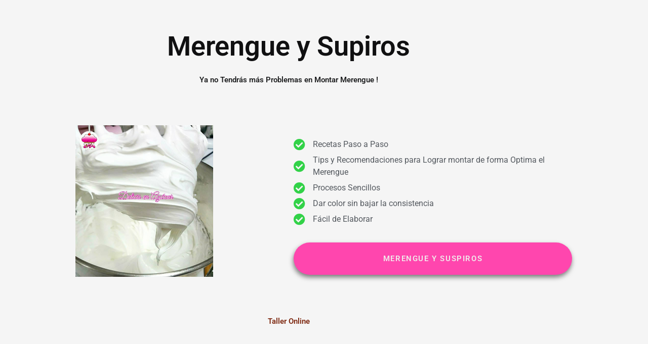

--- FILE ---
content_type: text/html; charset=utf-8
request_url: https://www.google.com/recaptcha/api2/anchor?ar=1&k=6LdWAC0pAAAAADvroHAgX5F-weFOjkL251NiENEt&co=aHR0cHM6Ly9kZWxpY2lhc2VuYXp1Y2FyLmNvbTo0NDM.&hl=en&v=PoyoqOPhxBO7pBk68S4YbpHZ&size=invisible&anchor-ms=20000&execute-ms=30000&cb=wqbotxryge3
body_size: 48671
content:
<!DOCTYPE HTML><html dir="ltr" lang="en"><head><meta http-equiv="Content-Type" content="text/html; charset=UTF-8">
<meta http-equiv="X-UA-Compatible" content="IE=edge">
<title>reCAPTCHA</title>
<style type="text/css">
/* cyrillic-ext */
@font-face {
  font-family: 'Roboto';
  font-style: normal;
  font-weight: 400;
  font-stretch: 100%;
  src: url(//fonts.gstatic.com/s/roboto/v48/KFO7CnqEu92Fr1ME7kSn66aGLdTylUAMa3GUBHMdazTgWw.woff2) format('woff2');
  unicode-range: U+0460-052F, U+1C80-1C8A, U+20B4, U+2DE0-2DFF, U+A640-A69F, U+FE2E-FE2F;
}
/* cyrillic */
@font-face {
  font-family: 'Roboto';
  font-style: normal;
  font-weight: 400;
  font-stretch: 100%;
  src: url(//fonts.gstatic.com/s/roboto/v48/KFO7CnqEu92Fr1ME7kSn66aGLdTylUAMa3iUBHMdazTgWw.woff2) format('woff2');
  unicode-range: U+0301, U+0400-045F, U+0490-0491, U+04B0-04B1, U+2116;
}
/* greek-ext */
@font-face {
  font-family: 'Roboto';
  font-style: normal;
  font-weight: 400;
  font-stretch: 100%;
  src: url(//fonts.gstatic.com/s/roboto/v48/KFO7CnqEu92Fr1ME7kSn66aGLdTylUAMa3CUBHMdazTgWw.woff2) format('woff2');
  unicode-range: U+1F00-1FFF;
}
/* greek */
@font-face {
  font-family: 'Roboto';
  font-style: normal;
  font-weight: 400;
  font-stretch: 100%;
  src: url(//fonts.gstatic.com/s/roboto/v48/KFO7CnqEu92Fr1ME7kSn66aGLdTylUAMa3-UBHMdazTgWw.woff2) format('woff2');
  unicode-range: U+0370-0377, U+037A-037F, U+0384-038A, U+038C, U+038E-03A1, U+03A3-03FF;
}
/* math */
@font-face {
  font-family: 'Roboto';
  font-style: normal;
  font-weight: 400;
  font-stretch: 100%;
  src: url(//fonts.gstatic.com/s/roboto/v48/KFO7CnqEu92Fr1ME7kSn66aGLdTylUAMawCUBHMdazTgWw.woff2) format('woff2');
  unicode-range: U+0302-0303, U+0305, U+0307-0308, U+0310, U+0312, U+0315, U+031A, U+0326-0327, U+032C, U+032F-0330, U+0332-0333, U+0338, U+033A, U+0346, U+034D, U+0391-03A1, U+03A3-03A9, U+03B1-03C9, U+03D1, U+03D5-03D6, U+03F0-03F1, U+03F4-03F5, U+2016-2017, U+2034-2038, U+203C, U+2040, U+2043, U+2047, U+2050, U+2057, U+205F, U+2070-2071, U+2074-208E, U+2090-209C, U+20D0-20DC, U+20E1, U+20E5-20EF, U+2100-2112, U+2114-2115, U+2117-2121, U+2123-214F, U+2190, U+2192, U+2194-21AE, U+21B0-21E5, U+21F1-21F2, U+21F4-2211, U+2213-2214, U+2216-22FF, U+2308-230B, U+2310, U+2319, U+231C-2321, U+2336-237A, U+237C, U+2395, U+239B-23B7, U+23D0, U+23DC-23E1, U+2474-2475, U+25AF, U+25B3, U+25B7, U+25BD, U+25C1, U+25CA, U+25CC, U+25FB, U+266D-266F, U+27C0-27FF, U+2900-2AFF, U+2B0E-2B11, U+2B30-2B4C, U+2BFE, U+3030, U+FF5B, U+FF5D, U+1D400-1D7FF, U+1EE00-1EEFF;
}
/* symbols */
@font-face {
  font-family: 'Roboto';
  font-style: normal;
  font-weight: 400;
  font-stretch: 100%;
  src: url(//fonts.gstatic.com/s/roboto/v48/KFO7CnqEu92Fr1ME7kSn66aGLdTylUAMaxKUBHMdazTgWw.woff2) format('woff2');
  unicode-range: U+0001-000C, U+000E-001F, U+007F-009F, U+20DD-20E0, U+20E2-20E4, U+2150-218F, U+2190, U+2192, U+2194-2199, U+21AF, U+21E6-21F0, U+21F3, U+2218-2219, U+2299, U+22C4-22C6, U+2300-243F, U+2440-244A, U+2460-24FF, U+25A0-27BF, U+2800-28FF, U+2921-2922, U+2981, U+29BF, U+29EB, U+2B00-2BFF, U+4DC0-4DFF, U+FFF9-FFFB, U+10140-1018E, U+10190-1019C, U+101A0, U+101D0-101FD, U+102E0-102FB, U+10E60-10E7E, U+1D2C0-1D2D3, U+1D2E0-1D37F, U+1F000-1F0FF, U+1F100-1F1AD, U+1F1E6-1F1FF, U+1F30D-1F30F, U+1F315, U+1F31C, U+1F31E, U+1F320-1F32C, U+1F336, U+1F378, U+1F37D, U+1F382, U+1F393-1F39F, U+1F3A7-1F3A8, U+1F3AC-1F3AF, U+1F3C2, U+1F3C4-1F3C6, U+1F3CA-1F3CE, U+1F3D4-1F3E0, U+1F3ED, U+1F3F1-1F3F3, U+1F3F5-1F3F7, U+1F408, U+1F415, U+1F41F, U+1F426, U+1F43F, U+1F441-1F442, U+1F444, U+1F446-1F449, U+1F44C-1F44E, U+1F453, U+1F46A, U+1F47D, U+1F4A3, U+1F4B0, U+1F4B3, U+1F4B9, U+1F4BB, U+1F4BF, U+1F4C8-1F4CB, U+1F4D6, U+1F4DA, U+1F4DF, U+1F4E3-1F4E6, U+1F4EA-1F4ED, U+1F4F7, U+1F4F9-1F4FB, U+1F4FD-1F4FE, U+1F503, U+1F507-1F50B, U+1F50D, U+1F512-1F513, U+1F53E-1F54A, U+1F54F-1F5FA, U+1F610, U+1F650-1F67F, U+1F687, U+1F68D, U+1F691, U+1F694, U+1F698, U+1F6AD, U+1F6B2, U+1F6B9-1F6BA, U+1F6BC, U+1F6C6-1F6CF, U+1F6D3-1F6D7, U+1F6E0-1F6EA, U+1F6F0-1F6F3, U+1F6F7-1F6FC, U+1F700-1F7FF, U+1F800-1F80B, U+1F810-1F847, U+1F850-1F859, U+1F860-1F887, U+1F890-1F8AD, U+1F8B0-1F8BB, U+1F8C0-1F8C1, U+1F900-1F90B, U+1F93B, U+1F946, U+1F984, U+1F996, U+1F9E9, U+1FA00-1FA6F, U+1FA70-1FA7C, U+1FA80-1FA89, U+1FA8F-1FAC6, U+1FACE-1FADC, U+1FADF-1FAE9, U+1FAF0-1FAF8, U+1FB00-1FBFF;
}
/* vietnamese */
@font-face {
  font-family: 'Roboto';
  font-style: normal;
  font-weight: 400;
  font-stretch: 100%;
  src: url(//fonts.gstatic.com/s/roboto/v48/KFO7CnqEu92Fr1ME7kSn66aGLdTylUAMa3OUBHMdazTgWw.woff2) format('woff2');
  unicode-range: U+0102-0103, U+0110-0111, U+0128-0129, U+0168-0169, U+01A0-01A1, U+01AF-01B0, U+0300-0301, U+0303-0304, U+0308-0309, U+0323, U+0329, U+1EA0-1EF9, U+20AB;
}
/* latin-ext */
@font-face {
  font-family: 'Roboto';
  font-style: normal;
  font-weight: 400;
  font-stretch: 100%;
  src: url(//fonts.gstatic.com/s/roboto/v48/KFO7CnqEu92Fr1ME7kSn66aGLdTylUAMa3KUBHMdazTgWw.woff2) format('woff2');
  unicode-range: U+0100-02BA, U+02BD-02C5, U+02C7-02CC, U+02CE-02D7, U+02DD-02FF, U+0304, U+0308, U+0329, U+1D00-1DBF, U+1E00-1E9F, U+1EF2-1EFF, U+2020, U+20A0-20AB, U+20AD-20C0, U+2113, U+2C60-2C7F, U+A720-A7FF;
}
/* latin */
@font-face {
  font-family: 'Roboto';
  font-style: normal;
  font-weight: 400;
  font-stretch: 100%;
  src: url(//fonts.gstatic.com/s/roboto/v48/KFO7CnqEu92Fr1ME7kSn66aGLdTylUAMa3yUBHMdazQ.woff2) format('woff2');
  unicode-range: U+0000-00FF, U+0131, U+0152-0153, U+02BB-02BC, U+02C6, U+02DA, U+02DC, U+0304, U+0308, U+0329, U+2000-206F, U+20AC, U+2122, U+2191, U+2193, U+2212, U+2215, U+FEFF, U+FFFD;
}
/* cyrillic-ext */
@font-face {
  font-family: 'Roboto';
  font-style: normal;
  font-weight: 500;
  font-stretch: 100%;
  src: url(//fonts.gstatic.com/s/roboto/v48/KFO7CnqEu92Fr1ME7kSn66aGLdTylUAMa3GUBHMdazTgWw.woff2) format('woff2');
  unicode-range: U+0460-052F, U+1C80-1C8A, U+20B4, U+2DE0-2DFF, U+A640-A69F, U+FE2E-FE2F;
}
/* cyrillic */
@font-face {
  font-family: 'Roboto';
  font-style: normal;
  font-weight: 500;
  font-stretch: 100%;
  src: url(//fonts.gstatic.com/s/roboto/v48/KFO7CnqEu92Fr1ME7kSn66aGLdTylUAMa3iUBHMdazTgWw.woff2) format('woff2');
  unicode-range: U+0301, U+0400-045F, U+0490-0491, U+04B0-04B1, U+2116;
}
/* greek-ext */
@font-face {
  font-family: 'Roboto';
  font-style: normal;
  font-weight: 500;
  font-stretch: 100%;
  src: url(//fonts.gstatic.com/s/roboto/v48/KFO7CnqEu92Fr1ME7kSn66aGLdTylUAMa3CUBHMdazTgWw.woff2) format('woff2');
  unicode-range: U+1F00-1FFF;
}
/* greek */
@font-face {
  font-family: 'Roboto';
  font-style: normal;
  font-weight: 500;
  font-stretch: 100%;
  src: url(//fonts.gstatic.com/s/roboto/v48/KFO7CnqEu92Fr1ME7kSn66aGLdTylUAMa3-UBHMdazTgWw.woff2) format('woff2');
  unicode-range: U+0370-0377, U+037A-037F, U+0384-038A, U+038C, U+038E-03A1, U+03A3-03FF;
}
/* math */
@font-face {
  font-family: 'Roboto';
  font-style: normal;
  font-weight: 500;
  font-stretch: 100%;
  src: url(//fonts.gstatic.com/s/roboto/v48/KFO7CnqEu92Fr1ME7kSn66aGLdTylUAMawCUBHMdazTgWw.woff2) format('woff2');
  unicode-range: U+0302-0303, U+0305, U+0307-0308, U+0310, U+0312, U+0315, U+031A, U+0326-0327, U+032C, U+032F-0330, U+0332-0333, U+0338, U+033A, U+0346, U+034D, U+0391-03A1, U+03A3-03A9, U+03B1-03C9, U+03D1, U+03D5-03D6, U+03F0-03F1, U+03F4-03F5, U+2016-2017, U+2034-2038, U+203C, U+2040, U+2043, U+2047, U+2050, U+2057, U+205F, U+2070-2071, U+2074-208E, U+2090-209C, U+20D0-20DC, U+20E1, U+20E5-20EF, U+2100-2112, U+2114-2115, U+2117-2121, U+2123-214F, U+2190, U+2192, U+2194-21AE, U+21B0-21E5, U+21F1-21F2, U+21F4-2211, U+2213-2214, U+2216-22FF, U+2308-230B, U+2310, U+2319, U+231C-2321, U+2336-237A, U+237C, U+2395, U+239B-23B7, U+23D0, U+23DC-23E1, U+2474-2475, U+25AF, U+25B3, U+25B7, U+25BD, U+25C1, U+25CA, U+25CC, U+25FB, U+266D-266F, U+27C0-27FF, U+2900-2AFF, U+2B0E-2B11, U+2B30-2B4C, U+2BFE, U+3030, U+FF5B, U+FF5D, U+1D400-1D7FF, U+1EE00-1EEFF;
}
/* symbols */
@font-face {
  font-family: 'Roboto';
  font-style: normal;
  font-weight: 500;
  font-stretch: 100%;
  src: url(//fonts.gstatic.com/s/roboto/v48/KFO7CnqEu92Fr1ME7kSn66aGLdTylUAMaxKUBHMdazTgWw.woff2) format('woff2');
  unicode-range: U+0001-000C, U+000E-001F, U+007F-009F, U+20DD-20E0, U+20E2-20E4, U+2150-218F, U+2190, U+2192, U+2194-2199, U+21AF, U+21E6-21F0, U+21F3, U+2218-2219, U+2299, U+22C4-22C6, U+2300-243F, U+2440-244A, U+2460-24FF, U+25A0-27BF, U+2800-28FF, U+2921-2922, U+2981, U+29BF, U+29EB, U+2B00-2BFF, U+4DC0-4DFF, U+FFF9-FFFB, U+10140-1018E, U+10190-1019C, U+101A0, U+101D0-101FD, U+102E0-102FB, U+10E60-10E7E, U+1D2C0-1D2D3, U+1D2E0-1D37F, U+1F000-1F0FF, U+1F100-1F1AD, U+1F1E6-1F1FF, U+1F30D-1F30F, U+1F315, U+1F31C, U+1F31E, U+1F320-1F32C, U+1F336, U+1F378, U+1F37D, U+1F382, U+1F393-1F39F, U+1F3A7-1F3A8, U+1F3AC-1F3AF, U+1F3C2, U+1F3C4-1F3C6, U+1F3CA-1F3CE, U+1F3D4-1F3E0, U+1F3ED, U+1F3F1-1F3F3, U+1F3F5-1F3F7, U+1F408, U+1F415, U+1F41F, U+1F426, U+1F43F, U+1F441-1F442, U+1F444, U+1F446-1F449, U+1F44C-1F44E, U+1F453, U+1F46A, U+1F47D, U+1F4A3, U+1F4B0, U+1F4B3, U+1F4B9, U+1F4BB, U+1F4BF, U+1F4C8-1F4CB, U+1F4D6, U+1F4DA, U+1F4DF, U+1F4E3-1F4E6, U+1F4EA-1F4ED, U+1F4F7, U+1F4F9-1F4FB, U+1F4FD-1F4FE, U+1F503, U+1F507-1F50B, U+1F50D, U+1F512-1F513, U+1F53E-1F54A, U+1F54F-1F5FA, U+1F610, U+1F650-1F67F, U+1F687, U+1F68D, U+1F691, U+1F694, U+1F698, U+1F6AD, U+1F6B2, U+1F6B9-1F6BA, U+1F6BC, U+1F6C6-1F6CF, U+1F6D3-1F6D7, U+1F6E0-1F6EA, U+1F6F0-1F6F3, U+1F6F7-1F6FC, U+1F700-1F7FF, U+1F800-1F80B, U+1F810-1F847, U+1F850-1F859, U+1F860-1F887, U+1F890-1F8AD, U+1F8B0-1F8BB, U+1F8C0-1F8C1, U+1F900-1F90B, U+1F93B, U+1F946, U+1F984, U+1F996, U+1F9E9, U+1FA00-1FA6F, U+1FA70-1FA7C, U+1FA80-1FA89, U+1FA8F-1FAC6, U+1FACE-1FADC, U+1FADF-1FAE9, U+1FAF0-1FAF8, U+1FB00-1FBFF;
}
/* vietnamese */
@font-face {
  font-family: 'Roboto';
  font-style: normal;
  font-weight: 500;
  font-stretch: 100%;
  src: url(//fonts.gstatic.com/s/roboto/v48/KFO7CnqEu92Fr1ME7kSn66aGLdTylUAMa3OUBHMdazTgWw.woff2) format('woff2');
  unicode-range: U+0102-0103, U+0110-0111, U+0128-0129, U+0168-0169, U+01A0-01A1, U+01AF-01B0, U+0300-0301, U+0303-0304, U+0308-0309, U+0323, U+0329, U+1EA0-1EF9, U+20AB;
}
/* latin-ext */
@font-face {
  font-family: 'Roboto';
  font-style: normal;
  font-weight: 500;
  font-stretch: 100%;
  src: url(//fonts.gstatic.com/s/roboto/v48/KFO7CnqEu92Fr1ME7kSn66aGLdTylUAMa3KUBHMdazTgWw.woff2) format('woff2');
  unicode-range: U+0100-02BA, U+02BD-02C5, U+02C7-02CC, U+02CE-02D7, U+02DD-02FF, U+0304, U+0308, U+0329, U+1D00-1DBF, U+1E00-1E9F, U+1EF2-1EFF, U+2020, U+20A0-20AB, U+20AD-20C0, U+2113, U+2C60-2C7F, U+A720-A7FF;
}
/* latin */
@font-face {
  font-family: 'Roboto';
  font-style: normal;
  font-weight: 500;
  font-stretch: 100%;
  src: url(//fonts.gstatic.com/s/roboto/v48/KFO7CnqEu92Fr1ME7kSn66aGLdTylUAMa3yUBHMdazQ.woff2) format('woff2');
  unicode-range: U+0000-00FF, U+0131, U+0152-0153, U+02BB-02BC, U+02C6, U+02DA, U+02DC, U+0304, U+0308, U+0329, U+2000-206F, U+20AC, U+2122, U+2191, U+2193, U+2212, U+2215, U+FEFF, U+FFFD;
}
/* cyrillic-ext */
@font-face {
  font-family: 'Roboto';
  font-style: normal;
  font-weight: 900;
  font-stretch: 100%;
  src: url(//fonts.gstatic.com/s/roboto/v48/KFO7CnqEu92Fr1ME7kSn66aGLdTylUAMa3GUBHMdazTgWw.woff2) format('woff2');
  unicode-range: U+0460-052F, U+1C80-1C8A, U+20B4, U+2DE0-2DFF, U+A640-A69F, U+FE2E-FE2F;
}
/* cyrillic */
@font-face {
  font-family: 'Roboto';
  font-style: normal;
  font-weight: 900;
  font-stretch: 100%;
  src: url(//fonts.gstatic.com/s/roboto/v48/KFO7CnqEu92Fr1ME7kSn66aGLdTylUAMa3iUBHMdazTgWw.woff2) format('woff2');
  unicode-range: U+0301, U+0400-045F, U+0490-0491, U+04B0-04B1, U+2116;
}
/* greek-ext */
@font-face {
  font-family: 'Roboto';
  font-style: normal;
  font-weight: 900;
  font-stretch: 100%;
  src: url(//fonts.gstatic.com/s/roboto/v48/KFO7CnqEu92Fr1ME7kSn66aGLdTylUAMa3CUBHMdazTgWw.woff2) format('woff2');
  unicode-range: U+1F00-1FFF;
}
/* greek */
@font-face {
  font-family: 'Roboto';
  font-style: normal;
  font-weight: 900;
  font-stretch: 100%;
  src: url(//fonts.gstatic.com/s/roboto/v48/KFO7CnqEu92Fr1ME7kSn66aGLdTylUAMa3-UBHMdazTgWw.woff2) format('woff2');
  unicode-range: U+0370-0377, U+037A-037F, U+0384-038A, U+038C, U+038E-03A1, U+03A3-03FF;
}
/* math */
@font-face {
  font-family: 'Roboto';
  font-style: normal;
  font-weight: 900;
  font-stretch: 100%;
  src: url(//fonts.gstatic.com/s/roboto/v48/KFO7CnqEu92Fr1ME7kSn66aGLdTylUAMawCUBHMdazTgWw.woff2) format('woff2');
  unicode-range: U+0302-0303, U+0305, U+0307-0308, U+0310, U+0312, U+0315, U+031A, U+0326-0327, U+032C, U+032F-0330, U+0332-0333, U+0338, U+033A, U+0346, U+034D, U+0391-03A1, U+03A3-03A9, U+03B1-03C9, U+03D1, U+03D5-03D6, U+03F0-03F1, U+03F4-03F5, U+2016-2017, U+2034-2038, U+203C, U+2040, U+2043, U+2047, U+2050, U+2057, U+205F, U+2070-2071, U+2074-208E, U+2090-209C, U+20D0-20DC, U+20E1, U+20E5-20EF, U+2100-2112, U+2114-2115, U+2117-2121, U+2123-214F, U+2190, U+2192, U+2194-21AE, U+21B0-21E5, U+21F1-21F2, U+21F4-2211, U+2213-2214, U+2216-22FF, U+2308-230B, U+2310, U+2319, U+231C-2321, U+2336-237A, U+237C, U+2395, U+239B-23B7, U+23D0, U+23DC-23E1, U+2474-2475, U+25AF, U+25B3, U+25B7, U+25BD, U+25C1, U+25CA, U+25CC, U+25FB, U+266D-266F, U+27C0-27FF, U+2900-2AFF, U+2B0E-2B11, U+2B30-2B4C, U+2BFE, U+3030, U+FF5B, U+FF5D, U+1D400-1D7FF, U+1EE00-1EEFF;
}
/* symbols */
@font-face {
  font-family: 'Roboto';
  font-style: normal;
  font-weight: 900;
  font-stretch: 100%;
  src: url(//fonts.gstatic.com/s/roboto/v48/KFO7CnqEu92Fr1ME7kSn66aGLdTylUAMaxKUBHMdazTgWw.woff2) format('woff2');
  unicode-range: U+0001-000C, U+000E-001F, U+007F-009F, U+20DD-20E0, U+20E2-20E4, U+2150-218F, U+2190, U+2192, U+2194-2199, U+21AF, U+21E6-21F0, U+21F3, U+2218-2219, U+2299, U+22C4-22C6, U+2300-243F, U+2440-244A, U+2460-24FF, U+25A0-27BF, U+2800-28FF, U+2921-2922, U+2981, U+29BF, U+29EB, U+2B00-2BFF, U+4DC0-4DFF, U+FFF9-FFFB, U+10140-1018E, U+10190-1019C, U+101A0, U+101D0-101FD, U+102E0-102FB, U+10E60-10E7E, U+1D2C0-1D2D3, U+1D2E0-1D37F, U+1F000-1F0FF, U+1F100-1F1AD, U+1F1E6-1F1FF, U+1F30D-1F30F, U+1F315, U+1F31C, U+1F31E, U+1F320-1F32C, U+1F336, U+1F378, U+1F37D, U+1F382, U+1F393-1F39F, U+1F3A7-1F3A8, U+1F3AC-1F3AF, U+1F3C2, U+1F3C4-1F3C6, U+1F3CA-1F3CE, U+1F3D4-1F3E0, U+1F3ED, U+1F3F1-1F3F3, U+1F3F5-1F3F7, U+1F408, U+1F415, U+1F41F, U+1F426, U+1F43F, U+1F441-1F442, U+1F444, U+1F446-1F449, U+1F44C-1F44E, U+1F453, U+1F46A, U+1F47D, U+1F4A3, U+1F4B0, U+1F4B3, U+1F4B9, U+1F4BB, U+1F4BF, U+1F4C8-1F4CB, U+1F4D6, U+1F4DA, U+1F4DF, U+1F4E3-1F4E6, U+1F4EA-1F4ED, U+1F4F7, U+1F4F9-1F4FB, U+1F4FD-1F4FE, U+1F503, U+1F507-1F50B, U+1F50D, U+1F512-1F513, U+1F53E-1F54A, U+1F54F-1F5FA, U+1F610, U+1F650-1F67F, U+1F687, U+1F68D, U+1F691, U+1F694, U+1F698, U+1F6AD, U+1F6B2, U+1F6B9-1F6BA, U+1F6BC, U+1F6C6-1F6CF, U+1F6D3-1F6D7, U+1F6E0-1F6EA, U+1F6F0-1F6F3, U+1F6F7-1F6FC, U+1F700-1F7FF, U+1F800-1F80B, U+1F810-1F847, U+1F850-1F859, U+1F860-1F887, U+1F890-1F8AD, U+1F8B0-1F8BB, U+1F8C0-1F8C1, U+1F900-1F90B, U+1F93B, U+1F946, U+1F984, U+1F996, U+1F9E9, U+1FA00-1FA6F, U+1FA70-1FA7C, U+1FA80-1FA89, U+1FA8F-1FAC6, U+1FACE-1FADC, U+1FADF-1FAE9, U+1FAF0-1FAF8, U+1FB00-1FBFF;
}
/* vietnamese */
@font-face {
  font-family: 'Roboto';
  font-style: normal;
  font-weight: 900;
  font-stretch: 100%;
  src: url(//fonts.gstatic.com/s/roboto/v48/KFO7CnqEu92Fr1ME7kSn66aGLdTylUAMa3OUBHMdazTgWw.woff2) format('woff2');
  unicode-range: U+0102-0103, U+0110-0111, U+0128-0129, U+0168-0169, U+01A0-01A1, U+01AF-01B0, U+0300-0301, U+0303-0304, U+0308-0309, U+0323, U+0329, U+1EA0-1EF9, U+20AB;
}
/* latin-ext */
@font-face {
  font-family: 'Roboto';
  font-style: normal;
  font-weight: 900;
  font-stretch: 100%;
  src: url(//fonts.gstatic.com/s/roboto/v48/KFO7CnqEu92Fr1ME7kSn66aGLdTylUAMa3KUBHMdazTgWw.woff2) format('woff2');
  unicode-range: U+0100-02BA, U+02BD-02C5, U+02C7-02CC, U+02CE-02D7, U+02DD-02FF, U+0304, U+0308, U+0329, U+1D00-1DBF, U+1E00-1E9F, U+1EF2-1EFF, U+2020, U+20A0-20AB, U+20AD-20C0, U+2113, U+2C60-2C7F, U+A720-A7FF;
}
/* latin */
@font-face {
  font-family: 'Roboto';
  font-style: normal;
  font-weight: 900;
  font-stretch: 100%;
  src: url(//fonts.gstatic.com/s/roboto/v48/KFO7CnqEu92Fr1ME7kSn66aGLdTylUAMa3yUBHMdazQ.woff2) format('woff2');
  unicode-range: U+0000-00FF, U+0131, U+0152-0153, U+02BB-02BC, U+02C6, U+02DA, U+02DC, U+0304, U+0308, U+0329, U+2000-206F, U+20AC, U+2122, U+2191, U+2193, U+2212, U+2215, U+FEFF, U+FFFD;
}

</style>
<link rel="stylesheet" type="text/css" href="https://www.gstatic.com/recaptcha/releases/PoyoqOPhxBO7pBk68S4YbpHZ/styles__ltr.css">
<script nonce="ZbNcGY6NRf-ycUoIYg8X3w" type="text/javascript">window['__recaptcha_api'] = 'https://www.google.com/recaptcha/api2/';</script>
<script type="text/javascript" src="https://www.gstatic.com/recaptcha/releases/PoyoqOPhxBO7pBk68S4YbpHZ/recaptcha__en.js" nonce="ZbNcGY6NRf-ycUoIYg8X3w">
      
    </script></head>
<body><div id="rc-anchor-alert" class="rc-anchor-alert"></div>
<input type="hidden" id="recaptcha-token" value="[base64]">
<script type="text/javascript" nonce="ZbNcGY6NRf-ycUoIYg8X3w">
      recaptcha.anchor.Main.init("[\x22ainput\x22,[\x22bgdata\x22,\x22\x22,\[base64]/[base64]/[base64]/bmV3IHJbeF0oY1swXSk6RT09Mj9uZXcgclt4XShjWzBdLGNbMV0pOkU9PTM/bmV3IHJbeF0oY1swXSxjWzFdLGNbMl0pOkU9PTQ/[base64]/[base64]/[base64]/[base64]/[base64]/[base64]/[base64]/[base64]\x22,\[base64]\\u003d\x22,\x22wrB8fsOVU8K0YAzDrjQpw7Zbw57DnMK1NcOASRchw6fCsGlew4XDuMO0wp/CsHklXw3CkMKgw7RgEHhAFcKRGjp9w5h/wogdQ13Dh8OXHcO3wq1jw7VUwrIBw4lEwq0Dw7fCs2/CgnsuOMO0GxcSZ8OSJcOaDxHCgT01MGN/ERo7NsKKwo1kw7IEwoHDksObMcK7KMONw77CmcOJUFrDkMKPw4DDoB4qwo9Sw7/Cu8K1IsKwAMO+CxZqwppES8OpHGEHwrzDijbDqlZrwo5+PA3DvsKHNVVbHBPDlsOiwocrPsKyw4/CiMOlw7jDkxMhYn3CnMKqwrzDgVAbwrfDvsOnwpIpwrvDvMK1wrjCs8K8RBouwrLCl1/Dpl4bwrXCmcKXwrsxMsKXw7dSPcKOwqA4LsKLwo/Cq8KyeMOLG8Kww4fCiFTDv8KTw4oDecOfFMKLYsOMw4/CmcONGcOmVxbDrjAYw6BRw5/[base64]/D8KHHk/DosOUcsOJTMK2QXHDojXCqsOHeVsXYMOOY8K9wp3Dr2/DhnsDwrrDh8OZY8Oxw5vCq0fDmcOxw7XDsMKQAsOwwrXDsT9Lw7RiFcKHw5fDiUJGfX3DoAVTw7/CuMKmYsOlw5/Dt8KOGMKDw6pvXMOifsKkMcKPPnIwwrVdwq9uwq5CwofDlklcwqhBdUrCmlwxwqrDhMOELxIBb0ZdRzLDt8Ouwq3DsgFcw7cwKwRtEk98wq0tZmY2MWAhFF/[base64]/CpMK8w4ZxwqHDtAPCin3ClsKpwo8JdXc/M1fCoMOKwp7DmDHCosKnbMK4JTUMe8KUwoNQI8Opwo0IZcOPwoVPZMOPKsO6w4IhPcKZOsO6wqPCiXxiw4gIcl3Dp0PCqcKpwq/[base64]/CpcO9w5Fjw6Z+w43Drg7DhBw8wqo1SgjDicOxHxnDusKxbRLDrMOTC8KxCk/DqMKYwqbCo3o5McKlw4vCoAVow5pbwr3CkyIFw4U+ZiFsN8OJwpFBw4IUw5ozAEUBwrwVw4FEFzocIsK3w4jDvEsdwptiU08UUXXDp8Kew6pVecKBGMO0MMKBPsK/wqHCgg0uw5bDg8K0NcKaw410C8O9WUBSD1R+wqV1wrdrBsO4EW7DtgEALcOrwq7Dn8OXw6MgCRfDmMOqEX1NKMKtwofCvsKzwprCnsOGwo7CoMOQw7vCgklMb8Krw4kyeyU7w5PDjgPDusOaw5bDo8OAfsOJwqLCgsKLwo/CiCVJwo0zUcOnwpd5wqFhw5LCr8OdPkPDknbCgQ4LwrgnL8KSwqXDjMKVJsOAwo3Ck8Kewq9UETbDq8KNwpvCrsOgXFvDplV0wobDug4Tw5TClS3ChVpbZkBWdsOrE1dMW0rDjkDCv8OUwr/Co8OgJ3fCk3fCmhsUQQrCp8O2w493w7pzwpJbwoJaYDzCilDDrcOycsO7HMKZahQmwp/CjVcHw6/Cu1zCmMOvd8O3SwnChsO3wqDDsMKnw7A3w6PCp8Ogwp3Cil5PwrhSN1zDsMK7w6HCmcKlWA0tEicxwpcpTMKcwqV6DcOrw6vDh8OcwrTDrsK9w7tiw5TDgMOSw49Dwp9cwobCpR4sfMKFW2NBworDhMOOwol3w4p/w7rDiwMiaMKLLcO2FmkhC1xUKl8udTPCgyHDnxvCp8KnwpkhwrPDh8OXZkAlIh0Mwp9bMsODwobDjsOCwpRcUcKpw5IBVsOEwqIAXMOAEEHCrMKQXg/[base64]/CgC4oWsOxwqxJeEgPZB/CjMOpwqwRLMK3VMO6eUUUw4RUwpzDgzDCpMKqw6DDmcKZwofDpAYFwqjCmUg3wp/[base64]/[base64]/DsHwaAsKbwqvDp8OXwp98DxEvVcO5w73DuhpZw6pew6LDlGpgwq/Ds0rClsKDw5fDqcOCwpDCucKGecOBBcKDUMOew5Zbwpdiw45Zw67Cm8Ozw7IyXcKOZWjDuQLCvB7DjMKxwrLCi1zCoMKnWR9QXHrCjhfDp8KrHsOmQXPCvcKtBHZ3AsORdXvCtMKcGMOgw4FMSkkbwqfDj8KswrLDvR5twoPDqMKQFsK8JcOnAg/DtnBKAiTDjnLCrQvDhg8pwrByGsOGw7NHKcOgM8K3IsOcwqVMLAnDgsOHw4ZOAMKCwqBowrXDoQ1ZwoHCvhUZciBANTLDksKKw7New7rDisOfw6Yiw7fDkhoFw6EidMKCWsO2Z8KiwpHCgcKGDz/CtnQTwrgPwoJOwoMFw4ZeacKfw5bCiTInHMOvIUTDlsKIenXCrhh+PU/CrSvDvR7DmMKmwq5awq1YPgHDjgE1woXDncKow59lO8KROE/CpQ7Du8O0wpwGKcOHwr92HMOmw7XCt8KIw67Co8KDwoNDwpcYWcObw44Ewq3DkmUbW8OGwrPCnTB8w6rCgcOXXFRfw6Rcw6PDosO3wphMJ8KXwrpBwoHCsMO7V8KVAcOpwo0xXzDDuMOTw5FkfjDDmTfDsi8Iw4XDsXg+wqXDh8KwBMKGFDUdwq/[base64]/Cu0Zhwp/[base64]/Dj8KOwpA+ST/CqR/Dj8OCw6dqwrR0wovChwxzD8OfTBRdw4XDoHPDo8KhwrBUwobCo8KxAHtbOcOgwqXDn8OqJcOxwqA4w54DwoUeBMOsw5PCqMOpw6bCpMOIwpwoPcOPMFfCmClPwqw7w6pBAsKBMD0hEhHCkMKQSAQJO2F5wqU+woHCpCHCoEdIwpcWBcO/[base64]/T8ObH0HCmnfDosKewolQwpEhAhLClMKjw6omX3HCvibCq1YmJsKpw4DDgBRPw7/CjMOPJ0cWw4bCvMO9RXjCilcmw6ZzXsKKV8K9w4LDn13Dq8KnwoHCpcKkw6J1cMOJw47Drzwew7zDpsO/[base64]/K1N/w50bwrlWO2xlwr8vPcKJwrkuFxnDuAVMFmHDmsKcwpXCncOOw6IcOUXCrFDDqwvDm8OaJCzCtA7CtcKCw7dHwo/DsMOaWMKFwoUEGi5UwoXDjsKLWDNnPcO4Q8OwA27Di8Ofwrs7CsKhRQoCwqnCqMO2SsKAw5fCmWLDvEMKGHMjckrDhcKjwqzCs08WX8OgHMOJw5PDrMOXNMOHw7YhBcKRwrQ6wrBQwrbCo8KsBcK/wpbDh8K+BsOfw6LDusO7w4DDkmPDuSkgw516LMKdwrHCm8KNfsKcwoPDocOaDR8lw63DkMOoE8OtXMKowqsRY8O/BcKcw71CacKVSjdMwr3DlMOFExREA8K2wpLDnxhLdQvCqMOOFcOuHGgQdXHDj8K1LWFEJG05FsKbdAbDmcOFeMOPb8OtwrrChsKYVWbCgkoow5PDhcO5wqrCr8OdXQXDm3XDvcOrwrQXSy/CqsOowqnCiMOGIcORw4J6TSPCqmV8Ug3DvcOATD7Din7CjyZGwp8uUR/CsAkJw6DDsFRxwrbCnMKmw6nCgkzCg8Kqw5Vcw4fCiMOZw4hgw4dQwqjChzTCs8O0F3M5bMOSHAMTMMOEwr/[base64]/Zhwgw43Ds8O5w6PDhcKUwpTClcK3XxPCrMKow5jDtXwNwo3Ci3jCj8KyesKDwp7Cr8KEQC3Dm0PCpsKwIMK2wqHCukpfw7jCscOaw41sJsONEhzCkcK6ZwAow4zDiAlAQMOJwpFQOsKNw71KwrVLw4g6wp40bMKHw4vDksKRwpLDvsKpIE/DhHjDk1PCtRtKwojClxMla8KgwotkMsK8OHwCHiYRE8OCwq/CmcKaw7LCnsK/CsOAFmBhEMKGZFYMwpvDmsKOw5DCqcOgw74lw5xENcO9wqfCjTTDlGZTw7RUw74SwqPCpX5dBEZKw51dwrHCg8OHY252K8OIw71+RzN3wqkiw6gsJgoawpzCtQzDsVggFMKTTU/DqcKmPG8hA2nDuMKJwpbCizNXVsK/w6rDtAxMOwrCuAzCjyw8wpU0ccKvw73DmcOINAMnwpHCtirCrEBiwokjwoHCkUwvPQEQwo/Dg8K+DMKIUSLCr1XCi8KDwp/DuHxOZcKVQ0nDoQzCmsOYwqBdZjDCksKXcD8wAgvDkcObwoJ1w7/DtcOiw7bCgMKrwqLCpCXDhWs1D1Vgw5zCisKmAxzDkcOKwrQ+wrzDqsO+w5PCh8K3w5DDoMOawqPDvcOSD8OoXcOowrDCjWMnw5XCsnttS8KMVCsAP8OCw7FTwpISw6nDv8OwPV5bwoAtccO1w6xcw6bDsDfCg2TCsHI/wobDm1JWw4VdH0TDrnHDu8O9YsOnRTJyJMKJS8KsO2/DoEzCv8ONZE/DlsKbwqfCpDooXsO/NMOQw680WcOHw7DCsCAMw4HCmsOgZxbDmynClMKPw6HDuwbDhmsjCcKVMCbDgn/[base64]/ChTzDkQPDhnUAGcOHFsKFworDvMKVwrzDsgbCq8KVVcKIU2fDncKVw5ZnQXPDtibDhMKraDBww6Vzw6lQw41Iw4vCvMO1eMOyw4DDv8OyTC4cwokfw5ICRsO/AW1FwpBFwrzCoMKQfQZANMOgwrLCtMO3wpPCrBY7JMOGC8KnfSUgcU/CmwwAw4LDpcOswpvCp8Kcw5fDuMK3wrg7wpjCthUowqslFx1qRMKhw47ChXjChgXCijxbw6vCtMO9JGrChj5FW1nDq0/ClGgqw5Zuw5zDocKOw4HDlXnDmcKEw77CnsOGw5x0G8OXL8OZODVRHFwMGsK9w7Vyw4MhwoAzwr8owrB+wq8Jw7/[base64]/CkcO/[base64]/DiMOFVMORwrXCp8OxwppxScKEwqXCkCbCt8OQwqbDrANpwrMDw4bCisKjwq3CjWPCjkIDwrXCkMOdw4USwrjCrG4Aw67DiEJ5BsKyb8OPw6szw4RKwo/Dr8OSGjoBw7Rrw73DvnjChX7CtlbDkW5zw7dCKMOBRlvDrEcUc3ZXT8Kowr3DgzUxw4DDuMO8w7fDil9RMFs1w7rDt0jDmX4/Lyx6asKywq4hcsOMw4TDlBYJKcOFwpjCrMK4MsOSBMOHw5t9aMO3ICofYMOXw5HCrcKjwpRjw5kxQVXCnCTDvcKgw5PDscObJTMjIFIPDEDDmEjCl2/DkQtdwpPCqWfCvXbCo8KYw59Cw4YNMUdhGsOPw5XDq08RwoDCnA1owozCkXUGw5Ukw5dQw40gwrfDucOYZMK0w4lDSnB4w4XDs0/[base64]/[base64]/DuD/Dg1fCmsOZT8ONw65Jw7pBw7pRw5sfw6M7w4vDvMKKUcOSwovDnsKcb8K0b8KHacKWLcOXw53CkVQ6w4c0wpEGwrnDjWbDi1LCmCzDpG3DmB7CqB8qXkAkwrTCrR/DnsKGEx4hMx/[base64]/CusOLKjrCgsKwXcKhHcKRwpVLw7l/wpjDq8Oiw5l9wqvDqMKzw7wGwrbDo0fCuBocwrFswpV/w4jDjDNiacK+w5vDlsOEaXgMTsKNw5plw7zCn2EewoTCicKzwqHCisKvw53CvMK9KMO4w79rwoR+w75Sw5vDu2kLw43CoVjDiGXDli59bsOxwqhFw68tDsOzwo/DuMKrVjLCuwQ1cB7CkMOqM8K4w4XDuh3CjUwpesK4w5VSw7BMaTASw7rDvcK6Z8OzacKqwrhfwrfDgljDpMK8BBzDvyTChMOuw6RjHwzDhGtowqALw6cfa0bDoMOKwql7aFjCvcKkCgLDhl5SwpzCvCfCoxXDuU4gwoXDtw/DkUF9FkRTw53CnCfCn8KTdlFZaMOWXmHCh8Omwq/[base64]/FsOlR8O3CU5UwpzCqMOfb8KBRWRgwpLDhH4vwoIGW8KxwoTCo0A0w6MhLcKsw7rCp8Kdw5nCjcKJFMKnWR0OLSfDvcKxw4o7wpIpbGYrw7jDgHrDksK8w7/DtsOzwrrCocOjwpUSe8KyRx3ClXbDnsO/[base64]/wp3DuVzCocK2UcONVcKCNMKgw7BhOXk1THtvdRo2wqTDrEVyPSNPw6Rtw5cDw5jDtDNAESV0LG/CmcKrwp9eW2BDNMKIwpXCvSTDicOGIlTDiQVDHQVZwoLCoCo4w5YyOGrDu8OxwoXCiE3CmFzDpnJew5LDgcKJw4I8w7FheHXCh8O4w5bDt8OlGsOkRMO7w50SwpInLh3Cl8OewoPCkyw/[base64]/CpcKcw6xcSHHCu0/DjcK5TsKwwpPDg2YcLcK2wrvDj8KsI3YAwo7CgMKNaMObwrjCigHDikkSbsKKwoPDjsOHQsKQwrx/w7sSVG3CpMKiYhQmNEPCvXDDuMOUw7bCqcOdw7TCqMOpacKbw7TDhRrDmivDlm0bwqHDoMKdX8KdLcOPGF8pw60tw64KKTvDujtdw6rCryvCtm53wrzDgzDDq3paw6bDhFFZw6kNw5rDvhfCvhQRw5/[base64]/CpMO/w4bDnsKwwpRPw6zDicOJVkoEUcKmwpXDgsOAw4crA2ZuwqFbGBzCsC7DpMO2w53CrsKvZsK+TQPDnG4uwpd5w7R1wq3CthfDi8OXWjbDgWLDrsKtwrLDpQHDvUTCqcOtwrpHNVLCp203woYdw5pSw6BvD8O7NBp1w5/CgMK/[base64]/DpsOqw7Y7w4jClMKUw5RtwozCnMK8GjpVwpvCkDHCrXdIccOuf8KLwoLCj8K0wrPCrMOXDkvDocO5PirDvh1NOGAqwoQowpIyw4bDmMKUwqvCrsOSwo07TgPDv2ULw6/CjsKTciR0w6UFw6ZTw5TCv8Kkw43Dg8ObTTVtwrIdwqhoPlHCr8K5w4x2wq5+wrA+Y1jCs8OpCzEmVWzCpsKdOsOewoLDtsKDbsKUw4QHKMKAwqNPwqTCo8K3C0ZBwqFww5RgwoxJw77DnsKdDMOlwopDJlPDvnxYwpMZW0AcwpE8wqbDocO/w6nCksK7w7Ixw4N/NATDjsK0wqXDjjnClMORZMKhw6XCu8KNCsOLPsORDzHDo8OoFlbDgcKWT8OraG/CgcOCRcO6woxtY8KLw5vCqVNzw64yXTYdw4PDg2DDncOBwrzDh8KWTAp/w6PDkMOkwpfCpXDChy9Zw6t4S8O5d8OZwrrCjcKYwpDDkULDvsOGSsKmK8Kiw7nDg0NuMF1pecOTdcKuL8KEwovCpcKOw6Quw6A/w63CsgUjwr/[base64]/[base64]/DlEkOwoLDocODw7rDiBpdw7XDtcOYXMK2WA1AdjfDgWMAQcKCwqXDmWADM0pQVwPDkWjDsh8DwogmNVfCniTDvkp9G8O5w4fCs0TDtsO5S19uw6RtfU5Iw4TDjMO6wqQNw4MGw5tvw7/DtxkxT17CkGF7aMKPO8KBwrvDhh/CrinCuwgKfMKRwrlQJjzCvMOawrHCmwrCmMOLw6/[base64]/[base64]/KsKbLMOAw6wjwphUw41fwohbwozDtsKpw6nDkkFPesK/OcK6w4RMwpbCoMKtw5Ieeihew7/DvV1zBh3CiWYKTcKdw6snwqHCiT9dwprDjx3DvMOpwpLDl8Opw5DDpMK0wo9vGMKlOBLChcOMHsKVIcKDwqQ3w5XDnnYowq/[base64]/LjjDhMKmMMK1eQEhw7F7alTCjsKgw5jDqMOrTijClAvDvcKvX8KtccKHw7TCrMKrA3p8wrfChcK/[base64]/LEo5wp3CqcObEMO9GjsGZMKjw78nw5nDq8KebsKmahHCnxfDpcOJLMOcKMOAw4FUw6TDjysnRMKMw7cQwod3wo5iw79Vw5IzwozDpMK3cyzDkV5iRTvDk2jCrAModXkbwpEPw5HDlcKewphoVcOiEFUjOMKXLcOtTcO7w50/wqdTVMKABgdFw4bCp8OlwrzCoRRQAz7CpRwjecKMZDLDjFHDv2PDu8KBXcO6wozCi8OVYMK8UH7Cs8KVw6dVw65LfcOnwpnCuyPCmcKvMwRPwqJCwrXCkTTCrXvCmzFcwp9GGkzCusOFwpbCt8KWdcONw6XCoyzDmWFAayXDvTciQB4hwpzCnsOBdcKpw7cfw6/DnHnCtcOEG0XCqMKUwrPCnUAMw5lDwrfCunPDisKSwrQLwpFxOF/DsHTCjMKdwq9jw4HChcOew73Ck8OBCVtlw5zDjAIyHWjCusOtEMO2OsOzwo9WQcKaI8KSwrwMPFtgEidFwoTDsFHClGMfFcO3NXbCkMORfWvCk8K4LsOLw6B4A0fClxppb2LDgmhxwqpxwprDgkkNw4wBCcKxT1YtEcOQw69TwqMPdjtoW8O3wo4OG8KWUsKnZcOuUC/CocOvw4V4w7bClMO9w57DtMO4ZBzDhsKrBsOeNMK9EHPDgRPDhMOhw57CgMKvw4tkw77DqcOTw6HCn8OmXXtxHMK0woBCw4DCgHtZY2fDqks4S8O6wpnDtcOYw40/RcKfNsOadcKYw6DCkCNOLcOXw4zDskHDm8KXTjoMwp7DrxNxQ8OvfVnCgMKzw5kZwrFKwofDti5Mw6/CoMOQw7vDpDVjwpHDl8OEHWZGw5nCocKaVsKcwr9UfX5+w540wrjDhnUKwqnCpS1GXxHDtDXCnBzDgMKJJsKowpgzbBfCihrDggbChgbDlHY4wqR4wo1uw4fCgAzDvxXClMO4T1rCjUnDt8KaZcKkEAdyN23DmFEWwrPCv8Kgw7jCo8K9wqHDiWbCk0/Dg3HDiBvDjsKlcsKnwr4iwppmcUdVwqDCm2BAw5YrBFhBwpZhHsKrNwrCuVtqwogCX8KVI8KEwrsZw5/DgcO3RcO3LMOHPno1w6nDm8KASVMcecKfwokUwqnDryLDjVLDv8KAwqADYjEhTFgUw5Fyw7Ikw65Jw4Z0FUkJI0DCsRwhwqZ8wokpw5TDjsOdwq7DlTXCpsKiMAbDhjrDucKSwoFAwqMVWhrCpMK3AUZZTlpsLgfDi00uw4HCksOAPcOlCsKhSQZyw54pw5/CvMOLwopbE8KTwodfesOhw7Aaw44FHTEjwo/CicOtwrPCisKzf8O1w7c+wojDvsKsw61iwoE7wq/[base64]/DonpDJMOtZHLCgUNVw6DDh8KCMATDjUh3w7TCii3CuiJ3CW/ChE4eRjpQKMKCw4vCgwfDjcKsB30Cw6A6woLCm0VdLsKhGl/DoSM7wrTCgF8bHMOqw7nDhH1WbCnCncKkeg8RcifCtkhQwodtwo8HWnEbw5AdBMKfdcO6KDtBBVtWwpHDmcKnUFDDig0oazTCgVdiYcKiK8K/w6AxRFZGwpACw6fCpQXCssK0w6ojM3zCncOeQXjDmQMkw5BxEzhLGwpCw6rDo8O/w7rDgMK+w7jDjlHCpA1iI8OWwqVxY8KXOG3ChUVKw57Dq8K/wpnCgcOXw7bCinHCjivDr8Kbwrktw7nDhcOsWkhiVsKsw7jDkHzDtzDCuSTCkcKTYjdEEFMLY0xKw7oIw4hMwr/Ch8KawqFSw7bDhWrCin/[base64]/EBPDp1nCgcOqHMOKf8OTw4XDhcK6axJebw3Ci38IKcOKKsK2aGY+cmsfwrR0woDCjsK9ZwsMEsKawrPDt8OEKcOJwpbDjMKWOEPDiEFZw60tGlxOw7Vpw6bCusK+UsOleD1xbcKGwpAbR3RXVT7DssOHw5ZOw4zDpS7DuiFEW3h4wrpmwq/[base64]/CsijCrsOrw7/CimbCmMOlJsK8M8OndhrChMKZc8K+FjZVwrFmw5/Dh13Dv8Ozw4JqwpQmcXJMw6HDiMOqw4vDgcO1woPDtsKjw6g3wqQVPsKCbMODw6jCrsKXw43DjcOOwqsAw6PDqwV7S0sLdMOGw7cxw47CmFbDhlzCuMO5wojDgUnCvcOtwrZ+w7zDslfDtCMlw7ZwHsKFc8OGIkXDkMKzwooRJcKKSgQ+c8OEwodtw5bCtX/Dk8Ojw68KOUgFw60kTGBmw6dIYMOecnTDjMKPRTHCmMKILsOsGwfCoinCk8OXw4DCnMK8PShbw55/wqZ6AHpcNcOGA8KKwq7Dh8OMDXbDtMOjwpMHwp0Rw6ZewpHCmcKlZsOKw6rDhG3ChUPCjsKpDcKMFhoxw5LDn8KRwonCsxVIw7vChMKLw7E7P8OuHsOpAMOHUgNYZMOEw4nCoW4+RsOjaW4Mcg/CoUzDicKHOHU8w6PDh3ZQwrhmHgPDmSxMwrXDjxrCrXgZeVxiw5HCol1cYcO6wpokw47DpwUnw4nChihaccOJesOKQsKrE8OGV13Dig1Pw5LDnRjDjzZNb8KPw4oFwrDCp8ONYcO+LlDDlcOaSMOQUMKAw7vDiMKjGjJ4VcOVwpLCpGLCs1IXwrofSMK9wo/CjMOAGAAiU8OEw4DDmmkKUMKFw7fCvxnDmMOow5ZjUGdLwpvDsUfCq8Olw5YNwqbDn8K2wrXDoEhGf0LCkMK/I8KKwr7CisKAwqsQw7rDtsKzP1jDtcKBXBDCu8K9dRPCry/Dh8O6eDLCrCHDqcOTw7BZIsK0c8KHNsO1JiDDk8KNUcOrGsOtdMK/wpjDo8KYdTVZw4TCl8OiKUbCu8OFG8KUOMO0wqk7wqBhc8Kvw57DqsOqU8ONNgXCpWrCmsOGwrQRwr98w5JIw4nCq0LDm2/CmyXCihfDhsKXe8OwwqXDrsOKwoXDm8OSw6zDsRcBdcOnelPCrgAxw4PCk2NUwqd5M0zCik3CgGTCrMOie8ODE8ODXsO8SRVmA38XwrFkHMK7w4DCvVoAwogbw4DDsMOLecK9w7Zdw6nDkTnCljgRKyPDl0fChSAnw5FGw6hMRk/CgMO6w5rCrMKIw5Ipw5jDsMOXw593wrQBb8O1KsO/ScKPQcOYw5jCi8Otw73DiMKVKmA8LStnw6DDt8KrD3fCqk1mD8O5OsO8w4/Ds8KABMOlWcK3wojDnMKGwo/DjcOpGCpJw5Zkwp01DcO7IcOKY8OTw4xuDsKWMmHCrnHDkMKjwq0ka13CqBTDt8KfbMOuCMOmVMOMw7xADMKDMDQmb3TDqyDDvsKTw6dYMlTDmh9hS345QBARZsO/wqXCs8OUacOoSGg8KEDCjcODZMO0JMKgwpwcWcODwql/[base64]/Dg0t2DBJjw77Djm7CihJcBXxHFMOfU8KwZFXDgsOaYVQWczfCi2rDvsOIw4kRwrjDksK9wpMlw7Ukw6XClzLDgcKCTHjCrVHCrGIhw4XDl8KYw4lIc8KYw6PCunU9w7/Cu8Kowp8ow5zCsUVWPMOLXnjDlsKLZsOww70nw6E0H3nDhMKlIj/CpmJLwq0VF8Opwr/[base64]/[base64]/CncKIJmpaw77CsW3Cv8KdwpEID8OMw4vCrkMAUsKhDF3CgsOeVcO2w5oqw6p0w4Nqw4gHP8OZSiAMw7dPw4LCrcOaelwaw7jCk2QwA8K5w6TCqMOcw4kWSWvCn8KrVcOgAj3DhnTDpGPCtsK6PW/DgRzCim3Dp8KNworDgWstIExkbRwNVMKpRsKDwofCnnXDrBYpw6DDhjxNEGXCgh/DmsO5w7XCqUZDIcOpw6sOwpxOw7jDn8KGw7s1dcOpGwcRwrdHwpbCpsKKeRYsBjgzw5tcw6crwonCnE7Ci8K6wpczBMKxwojDlUPCoUjDh8OOGEvDrTlUWBfDhMOFHiIpYFjDj8ORVUpjRcOfwqNCOMOvw5zCtTvDmmZ/w71aHUlzw4gFXyfDrmHDpyfDocOQwrTCuS02B3DChFYOw6XCncK0YmZlOk/DmxUQKMKtwpTCml/CrQ/ClMOfwrfDuDTCpx3CmsO3wpnCocK1UcKiwqZ2NHIwdkfCs3PCvUNcw4vDm8OsWjs4HMO9wqbCu0PCgR9twrXDgEB8a8OABGzCnjHCtsK/[base64]/[base64]/DiMOfG3PDlcOpOSpJOgoCZsKpw4MnOUxdwpFVCwbDkXYsHSdacFoQfgvCt8ObwqfDmcK1fMOiJ2LCuD/DncKmX8K+w7bDqxIeIjx9w57DmcOgVHLDgcKTwr9Pd8Omw7YAwpTCizTCkMOuQjpQcQIlQsKbYFsCwpfCqw/DsnrCrDbCq8KUw6/[base64]/Do17DsHE2ecOkw6rDg00FTzwGwo/Dp0kVw63Dh3cwY1oCMMOCWwFzw5DChjjCpMKgYMK4w73CmzlNwqFBXXYwVinCpcOlwo8Cwr7DkMKeCHVFcsKjcR3CjUzCr8KKfW5tDErCmcKAeD5xJGYqw7FBwqTDshXDtMKFI8OEahbDucKDL3TDqcKKG0cAw5/DpEzDrMOYw4/DhcK0wqk2w7TDucOWegDDhmfDtWVEwqM7woHCgh1dw5TCmBPDjwZKw6LCiCc/E8KJw4/CjQ7DnSNewpYHw4zCqMK6w5pbH1dEJMK6RsKPdcKOwp9cwr7Ci8Kpw5tHBFobAsKiBwYTHSABwoPDsxzCrSFXTwI2w5LCrRN1w4TCqVluw6XDmCfDmcKrC8KiA1w7wo7Cj8KhwpDDvsOlw77DhsOCwp/DksKjwqnDjUTDonQWw5JOwqXDlUvDgMOuAG8FZDsSw4otEnZLwo0SPMOBJnsSewPCg8KVw6DDtsOtwodCw6Alw510f1vDrn/CsMKBDQ9Pw59YRMOHcsOcw7YWccKDwqB/w5FyLWwew5Ytw7MWeMOkL0PDq2nCjDwaw5/DgcKbwoHCpMKKw43DtCXCmHnDlcKhbcKOw6LCssOVQMK4w6DCu1VewrcPbMK/woo9w6xPwqTClcOgO8KMwro3wrFBeQPDlsObwqDClCQwwpjDuMKRMMOew5Ulwq3Dmi/[base64]/[base64]/wrUcwqIrDcK6w7zDiMKoMS9fScOHbMOuGcO1wphme3YCwp8sw7praAQvbCLDjhk6CcOBTCw0cVh8w6NVJ8OKw5jDm8OBdx8Cw5cUPMKJRsKDwoInVALChkkmV8KNVgvDsMO6R8OFwqlhBcK5wp7Dnzg5wqwgw7xgNsKWDA3ChcKbR8KiwrzDqMOrwqggQT/CnVDDkj4qwpwuw6/Ci8K4QHLDs8O1KRXDn8OXZMKLWTzCmDZZw5VRwqDCmmM1H8O2bSo+woJec8KSwrDCkUjCrlPDmhjCqMO0wpLDpcKVU8OxcWEiwoNpdBA8R8O2YFbDv8KDI8KFw7U1KQ/DgjkUYV/DrsKPw6grFMKQRSRQw64rwpEhwq5xw4/[base64]/CnhHDtsO6w7/Dt8KAHF5jw5/[base64]/wqR4wrrCgyhTw77DtGESOxTDjMKAIBx8w4R9wpdgw5LCpyIiwq7DtsKNOQ4/[base64]/wrHDqXJgworDvcKrw5ouw5XDjMObw5LDtHvCj8Ojw7EDNzrCl8O6VjBdJcKCw6gqw78wJwpPwoQPwqdtXjfCm1MfI8KIEsO2UcK0wpoZw5oVwpbDg3wpTWnDrFFPw65pFANSPsKhw4XDrylIXVbCp2LCrcOSJcOKw5/DmMO0EgIAPxp+dz3Dm23CsHvDhSYcw5Fcw7lzwqlbQwcxAcOrcwdgwrFsTwvCh8O1VmDCtMOuFcKXasOYw4/Cm8KWw7hnwpQSwpFpUMO8YsOhwr7DksO+wpQCLcK6w5hfwr3CgcOOP8OZwrtPwrMbSn1MJToVw57ClsK1TsK/[base64]/DlsKEw7fDkcOlcWF0AcOiw7h/Yk17wqfDkDsKd8KHw4LCv8OxBEvDr25kRgHCmg/DvcK+wpfCogDCj8Ofw5TCsWHDkwHDr0IIGMOBPFgUBWvDnSd/UX4FwrTCpMOxK3dqfQ/CrMOfwokVKgQlch3CnsOOwoXDmMKJw5vCpQvDssOHwpnClFNYwp3Dn8Olw4TCo8KATV3Dt8KawoZKw6Y9woXDqcOWw557w7BONy9+OMOXARfCvSzCpcO5c8OlaMKSw67DhsK/K8OrwokfWMOSLR/CnS0KwpF5BcOMAcKxLkNEwrsGEMO2TmnDj8KNNyXDkcK6F8KhVWvCmlhxGSzCgTHCjkFsMsOFbn8mw7XDqynDqcONwqIgw6xtwqnDqsOPw4JQTDLDqMKJwoTDkmnCjsKDfcKFw6rDvUPCi0zDmcOPwojDqgZEQsKDKijDvgDCtMO4wofCpRw/Km/CsHPCqcOsE8K6w6TDnz/ConXCuitqw4vClsKfWnDCpgs5YzPDo8OnTMKOJXTDox/CjsKGRMK2F8Obw4nDtnQlwpHDsMK7GTcjw4XDvALDnUZfwrN6wo3DuHUvPgzCvmvCsQMpD03Dlg7DrnDCuDLChyoJFzYfL0PCiV8HEmwjw7xVYMKdVEwicEPDtGFOwp9JUcOQcMO4G1RzbMOmwrDCjWUqVMK7V8OJTcODw7sfw4lTw6rCjloDwp1pwqfCrDvDpsOiE3/[base64]/Cm1BIw57DsxlvOn3CksKIw7ljGWEkUHHCkx7Dp2RFwo4nwovDlUF+wqrCoWLCpSbCssK9Px3Dpz/CmjACdRTDscKtS1MVw5rDnUjDiDvDg1dlw7fDrcOew6vDsDhhw6cHHcOUNcODw4fCgMOkf8KeUcOVwqPDrMKjesK/PMKXIMOswqPDm8KOw4dXw5DDoR8Fwr14woQEw7c8wqnDjgnDrybDs8OKwrnDgWRIwp7CvcOmZnc+wpLCpEbCpw/[base64]/B3cJwrjDgCrCocKHwp/CjMOswoDDncKoR8KiasKWwrY8cj5BCADCp8KTQ8ORUcO0NcKQwrrDsCLCqB3Dk2gNZHBiPsK3BxjChyvCmw/DhcO9dsOuAMK3w68wd0zCo8Oiw6zDkcOdJ8K5wqIJw5PDu1/DoDFYHC94w7LDhsKGw6jCrsOdw7EgwoZ0O8KvNGHCosKMw4A8wobCgUjCtAU3w4XDkSdgIsK/w7DCpEJMwpwKD8Ktw45ceC1vczhOf8OlcEcrSsOdwqgPdllIw61xwrLDh8KKbcKlw47DiBXDssKaF8Kvwo05aMKrw6ZrwpIDWcOaecO/bT/[base64]/CmhkLw5onLsOpXsKvwpMRw4bCgMKgwqTCvTUfOw7Cu0lJAMKRw67DiU5+dMKmBsKawpvCrV1JKyHDgMKXOwTCuGMUFcO6wpbDoMK4PRLDqG/DhMO/BMOZJD3DnsOjYMOvwqDDkCJYwojCh8OMXcKkQcKWw73CjhB7GBvDm13DtE5Pw5Raw6fDpcO6F8KsbsKcwoJvL0JzwrXCosKhw6nCpsO2wq4iEidIH8KUIsOswqBgXA1/w7Fcw7PDgcKYw5MLwofDjiM9wpfChWM+w4jDpcOjAnrDjcOewpdXwrvDkWnCkT7DvcKAw45Hwr/Cp2zDt8Osw7cnX8OAVVnDhsK3w6xFB8KyZ8Kiwrhow4UOLcOswq1Hw544DDzCshQbwroxV2DCmw1XAQLCnDTCnEgvwqE2w4zDu2ViX8OPdsKUNT7ChMOQwoTCgkJ/[base64]/Cr1Z4F8OWwo4QUMK6HVFwc8Oqw7nClMOhw5fCvyHCvMKawoTCoADDulPDrwfDisK3IhbCuzLCkS/DnR1kwpB1wo5qwqXDjTwbwoPCknpLwqrDuBXCilDCuxnDucKaw4E2w6XDjMKOGQ3ChlbDrh9YIkTDucODwpTCk8OjFcKpw7k6woTDpWEww4PCnENHbsKmw6zCm8K4MMOBwpsWwqDDvMOnYMK1wo3Cvz3Cs8ONIl5uJAt/w67CiBrCgsKcwpVaw6TCkMKAwpPCuMK4w4sEOAIxwo0EwpJ+HxgoTsK2MXjCshddbsOmw7sRw7oOwpbCigXCscK+OHfDtMKlwoVLw6gAEcOwwq3Cn3loCMKSwpxCYmDCrCl3w5jCpmfDjsKcWsOXCcKGOsOhw6knwrDCmsOgIMOww5HCkMOIWFlpwoE4wo/DrMOzbMKuwoRJwp7DhcKOwoU+eQfClMKGU8OhC8O8SEZfw7dbLm8nwprDucKiwoFNW8O7CcO2esOzwrbDlHrCjzd2w53DqcOqwo/DvTzCjEcGw4g0ZDjCqCFWbcOaw5pww6/DmcKcQiUBCsOoF8O3wrLDuMKEw5DCo8OcczzDksOlVMKKw7bDkjfCpMKjL2hQwp0wwovDo8K+w4spC8K/R07Cl8Kjw7TCkQbDicOyZsOcwrZpKR0qFC5sORJSwr/DmsKcR1dAw5PDoBwnw4dDZsKuw6bCgMKsw63CkHAfcAYjch1aFmt0w43DnSIqXcKIw55Ww5zDjz9FesOYI8KEW8K8wo/[base64]/[base64]/CmMKsYsOUw50TI8O7w4keUH/DilDDtsOGwo1jYMKsw68TNy9ew6AVA8ODF8OCw7QKRcKcNi5LwrPCksKewpxew5bDhcKoKFPCunLCmUEVKcKmw6wpwo3Cn2M/VEYPMkIAwq4IKmV/PcOZG1gDHlHDlsKvM8KqwrvDl8O7w6jDgV4HG8Ksw4HDmUxrZsOPw4JdE0TDlAZnQUo6w6/DtMOZwo3CglbDiSgeAMOHBw8pwoLDiQdjwrzCq0PCizVAw43CnQs5WmfDoGF3wrvDp2rCiMO5wpUiV8OKwo1FPC3CuTLDvh0DLcKzw403cMOtGjhMLRR8Lz7CtEB8ZcOON8O/[base64]/CcO4O8OpwoMGNHdkworDvMOlQT/DmsKzw79Qw4zDgMKbw6PDkUbDlcKrwo5kM8KwZgTCtMOow6PDqBs7LMOFw4ZlwrvDnx07w77DjsKFw6zDmsKMw60Zw6XCmsOowqZGAQgXB0UhZynCrCQVO2sYIHQNwrBuw4ZvXMOyw6wVEi/DpcOiP8K7wowQw4Ipw4nCjcK3NSN9c0LDvBBBw5/[base64]/w4vDribDhmbCrcOZJsKOW0zCg8KaJxjCk8KLB8Kew4onw4Q5f2YRwrkSJRfDmMKew7HDolNnwoRzRMKpEMOOH8KPwpcYKFNsw7zDg8KKGMKww6fDs8O8YEpWTMKPw6bDncOPw7/[base64]/CqsK/woBpw5l8w7LDnMOoHMKub1vDucOPwp0ODcOCYApaNMKTaUksYE1dVMOFa17CuDvCnBtbKFzCoUI+wrZ3wqIGw7jCiMKPwoLCj8KlUMKaH0vDrXTCry0uHMOHYcK5QHIWwqjDg3F9ZcKSwo5+wqopw5Jhw68bw5HDv8OtVsO/e8OmZzAhwpZmwpo5w4vDi3I+KFLDsHlNPFYFw51VNw8MwqJ9ZRvDsMOeNgxkSkQ8w4rDhhRyIMO9w60yw5TDq8KvA1g0w5bDqB4uwqYoAgnCg0wyacOYw6xZwrnCkMKXacK9Iz/Doy51wrfDqMOYZRt+w5PCk28Kw4vDj3XDqcKMwqNNC8KNwqxsXMOvaDXDiy5owrkQw6Yzwo3CqjXDnsKZP0jDiRrCgwPCiC3CuB1/w6c6Ak3Ci0LDu09QF8ORw7LDusORUBvDmnIjw7LDqcK5w7V5LHPDtMO0acKOLMOJwoBlAjPClsKuYBbCvsKrBQlOQsOvwobCoRTClMKGwonCmSnCvjckw4/DlcKMZsOHw6TCpMKlwqrCiGvCkFEcI8KCSn/DlUvCinYtHsOEJm4cwqh6Ph0IPsKAwpDDpsKjc8K0wojDmGAWw7cSwpzChkrDg8Ouwqw2wpLDiDPDjxTDvFx2XMOCEVjDlCjDsD/Cl8Oaw64zwqbCvcKQMy/DgDtYw5pgbsKdD27DgT06Z0bDiMOuf2FHwrtCw4xgwqUhwpt1TMKGFcOew6Y/wqolF8KFb8OYw7M/w6bDpEh1w5NJwonDv8OqwqPCiC9dwpPCocKnIsOHw67CvMOZw7cadzY9G8OGTMO5Llczwpc+I8OwwqrDvTcOHg/Ct8KgwqwrLMKyIVvDkcKaTxt8w68ow43DqEzDlUxSFEnCgcO/JMOZwoAeaVd4Xyp9acKiw58IHcOLH8OaXSRjwq3DjMOew7FbR0rCrUzCucKnBWJ3QMKNSgLChT/DrmxqY2IVwq/CgcK0wqTCnn3DpsK0w5IrI8Ogw5XClEbCucK8V8KAw40yQ8KfwpfDn03DoTrCusKqwrPCpznDgMK1ScO6w6bDlE0YHcOpwrl9XMKfVm51HsOrwrAhw6FMw5nDrCYCwpzDhStgeUF4H8KVC3U8KGrCoGxsVUxKFBRNOWTDmG/DqUvCg23Ch8K2N0XDg2fDqi5Kw6nDmVoKwolowp/DmCzDlwxHclPDu0sWwqLCmVfDp8OiL3jDkmRfwoV/NlvCu8Ouw7BUwobCpQMoIi8UwpouQcOiQmTDq8OxwqE/MsODR8K/[base64]/ChlbDpcK7HcKIwqBACyzCjEHCpMOawpjCqsKUw73CsX7Ds8OHwoPDjsOUwqvCu8O+L8KKfkAFFz3CqsO/w6jDixpCeB1DFMOgcwJ/wpvDmiHDhsOywo3Dq8O7w5bDsRrDhS89w77CqTbDj10vw4jCscKCdcK1woHDlcO1w6cMw5ZCw6/CrBoFw6MMwpRXZ8K0w6HDrcOIHcOtwojClQjDosK4wpHCqcOsVnDDtsKew55ewpwbw6g7woZAw7bDs3zDhMKPw47DvcO+wp3DvcOiwrZwwp3Dun7DpVpBw47DjgHCuMKVIS97CQ/[base64]/CsMOAw41sKsOww55Tw5LChMKAwplIw7xpNwICGcKJw7ViwoVOamzDvsOfDAg4w6o2CxLClcOFw4tMf8KbwpHDj2Uhwphdw6fClFXCrmB/w4TDphwvGBhhBS80X8KVwo09wowuAsOnwqIwwqJBfRzCmsKhw5tcw4dXDcOow4jDoz0MwpzDjnzDhBBpEUUOw404bcKyBMKdw7sNw7YoLcKaw6HCrWDCohbCqMO3w7PCt8Kz\x22],null,[\x22conf\x22,null,\x226LdWAC0pAAAAADvroHAgX5F-weFOjkL251NiENEt\x22,0,null,null,null,1,[16,21,125,63,73,95,87,41,43,42,83,102,105,109,121],[1017145,855],0,null,null,null,null,0,null,0,null,700,1,null,0,\[base64]/76lBhn6iwkZoQoZnOKMAhnM8xEZ\x22,0,0,null,null,1,null,0,0,null,null,null,0],\x22https://deliciasenazucar.com:443\x22,null,[3,1,1],null,null,null,1,3600,[\x22https://www.google.com/intl/en/policies/privacy/\x22,\x22https://www.google.com/intl/en/policies/terms/\x22],\x22udCnZ+k01tvflMMANAjunnxmFRqv/GfTBVzHkj+Mtl4\\u003d\x22,1,0,null,1,1769027069716,0,0,[9],null,[128,253,6],\x22RC-e3uYylUpxA6Q4w\x22,null,null,null,null,null,\x220dAFcWeA4u2VoedXmae5_UtqEBq25cXLtEdJeO5XHc9kswgoKYfzBtSgWLS7BgAJOZdhG30kLNw4SbnoVWTiOfUWMioVU-5nhhzQ\x22,1769109869706]");
    </script></body></html>

--- FILE ---
content_type: text/css
request_url: https://deliciasenazucar.com/wp-content/plugins/yaycurrency/src/styles.css?ver=3.3.1
body_size: 9412
content:
mark,
ins {
  text-decoration: none;
}

.yay-currency-checkout-notice,
.yay-currency-checkout-notice-admin {
  background: #f8f8f8;
  color: #555;
  border-radius: 3px;
  padding: 20px;
  margin-bottom: 20px;
  width: 100% !important;
}

.yay-currency-checkout-notice {
  border-left: 3px solid #ffc106;
}

.yay-currency-checkout-notice-admin {
  border-left: 3px solid #2271b1;
}

.yay-currency-switcher {
  display: none !important;
  width: 0 !important;
  height: 0 !important;
}

.yay-currency-single-page-switcher {
  margin-bottom: 8px;
}
.yay-currency-one-currency-by-country-wrapper {
  pointer-events: none !important;
}
.yay-currency-form-switcher {
  margin: 0;
}

.yay-currency-dropdown {
  z-index: 9999 !important;
}

.yay-currency-dropdown a {
  visibility: hidden !important;
}

.yay-currency-dropdown {
  border-radius: 4px;
  height: 30px !important;
  margin: auto 0 !important;
  max-width: 290px !important;
  vertical-align: middle;
}

.yay-currency-form-switcher {
  display: none !important;
}

.yay-currency-country-flag {
  width: var(--flag-width);
  height: var(--flag-height);
  margin: var(--flag-margin);
}

/* CUSTOM SELECT */
.yay-currency-custom-select-wrapper {
  overflow: visible !important;
  position: relative;
  user-select: none;
  width: fit-content;
}

.yay-currency-custom-select-wrapper.widget {
  width: 100%;
}

.yay-currency-custom-select-wrapper.small {
  width: 235px;
  font-size: 11px;
}

.yay-currency-custom-select-wrapper.no-currency-name {
  width: fit-content;
}

.yay-currency-custom-select-wrapper.only-currency-name {
  width: 180px;
}

.yay-currency-custom-select-wrapper.only-currency-name-and-something {
  width: 215px;
}

.yay-currency-custom-select-wrapper.small.only-currency-name {
  width: 160px;
}

.yay-currency-custom-select-wrapper.small.only-currency-name-and-something {
  width: 190px;
}

.yay-currency-custom-select {
  position: relative;
  display: flex;
  flex-direction: column;
  width: fit-content;
}

.yay-currency-custom-select__trigger {
  position: relative;
  display: flex;
  align-items: center;
  justify-content: space-between;
  color: #151515;
  height: 36px;
  line-height: 14px;
  background: #ffffff;
  cursor: pointer;
  border: 1px solid #e5e5e5;
  border-radius: 8px;
  padding: 8px 12px;
  gap: 8px;
  width: fit-content;
  box-sizing: border-box;
}

.yay-currency-custom-select__trigger.medium .yay-currency-selected-option,
.yay-currency-custom-option.medium {
  font-size: 14px;
}

.yay-currency-custom-select__trigger.small {
  height: 30px !important;
  font-size: 12px !important;
  padding: 8px 6px !important;
}

.yay-currency-custom-option.small {
  font-size: 12px !important;
}

.yay-currency-custom-select__trigger:hover {
  border: 1px solid #d4d4d4;
}

.yay-currency-custom-select.open .yay-currency-custom-select__trigger {
  border: 1px solid #e5e5e5;
}

.yay-currency-custom-options {
  position: absolute;
  display: block;
  top: 100%;
  left: 0 !important;
  right: 0;
  border: 1px solid #e5e5e5;
  border-radius: 8px;
  background: #fff;
  height: 0;
  transition: all 0.2s;
  max-height: 300px;
  overflow-x: hidden;
  overflow-y: auto;
  scroll-padding-block: 4px;

  margin: 0 !important;
  margin-top: 3px !important;
  /* padding: 0 !important; */
  padding: 4px !important;
  opacity: 0;
  visibility: hidden;
  pointer-events: none;
  z-index: 99999999;
  width: 100% !important;
  box-shadow: 0 4px 6px -1px rgba(0, 0, 0, 0.1),
    0 2px 4px -2px rgba(0, 0, 0, 0.1);
}

.yay-currency-custom-options::-webkit-scrollbar {
  width: 6px;
}

.yay-currency-custom-options::-webkit-scrollbar-thumb {
  background-color: #d4d4d4;
  border-radius: 3px;
}

.yay-currency-custom-options::-webkit-scrollbar-thumb:hover {
  background-color: #a3a3a3;
}

.yay-currency-custom-options.upwards {
  top: auto;
  bottom: 95%;
}

.yay-currency-custom-select.open .yay-currency-custom-options {
  display: block;
  height: auto;
  opacity: 1 !important;
  visibility: visible !important;
  pointer-events: all !important;
  border-radius: 8px;
  /*min-width: 130px;*/
  max-width: 312px;
  min-width: max-content;
}

.yay-currency-custom-select .yay-currency-custom-options {
  transition: opacity 150ms ease, transform 150ms ease;
  pointer-events: none;
}
.yay-currency-custom-select.open .yay-currency-custom-options.upwards {
  animation: yayAnimationFadeIn 150ms ease-out,
    yayAnimationSlideInFromBottom 150ms ease-out;
}
.yay-currency-custom-select.open .yay-currency-custom-options {
  animation: yayAnimationFadeIn 150ms ease-out,
    yayAnimationSlideInFromTop 150ms ease-out;
}

.yay-currency-custom-arrow {
  width: 16px;
  height: 16px;
}

.yay-currency-custom-arrow .yay-currency-arrow-icon {
  opacity: 0.5;
  width: 16px;
  height: 16px;
}

.open .yay-currency-custom-select__trigger {
  border-radius: 8px;
}

.open .upwards.yay-currency-custom-select__trigger {
  border-radius: 8px;
}

.yay-currency-custom-select.open .upwards.yay-currency-custom-options {
  border-radius: 8px;
  margin-bottom: 5px !important;
  margin-top: 0px !important;
}

.yay-currency-custom-option-row {
  display: flex !important;
  border-block: unset !important;
  justify-content: flex-start;
  align-items: center;
  list-style: none;
  padding: 8px 8px !important;
  margin: 0 !important;
  color: #171717;
  line-height: 14px !important;
  background-color: #fff;
  gap: 8px;
}
.yay-currency-custom-option-row span.yay-currency-selected-checked-icon {
  width: 14px;
  height: 14px;
}

.yay-currency-custom-option-row:not(.yay-currency-row-with-flag)
  span.yay-currency-selected-checked-icon {
  position: absolute;
  right: 12px;
  display: flex;
  justify-content: center;
}

.yay-currency-custom-option {
  padding: 0 !important;
  margin: 0 !important;
  list-style: none !important;
}

.yay-currency-custom-option {
  flex: 1;
  min-width: 0;
  max-width: 250px;
  overflow: hidden;
  white-space: nowrap;
  text-overflow: ellipsis;
  display: block;
}

.yay-currency-custom-option::before {
  border-color: transparent !important;
}

.yay-currency-custom-option-row:not(.selected):hover {
  color: #171717;
  background-color: oklch(0.97 0 0);
  border-radius: 6px;
}

.yay-currency-custom-option-row.selected {
  color: #171717;
  background-color: oklch(0.97 0 0);
  border-radius: 6px;
}

.yay-currency-custom-options:has(
    .yay-currency-custom-option-row:hover:not(.selected)
  )
  .yay-currency-custom-option-row.selected {
  background-color: unset;
}

.yay-currency-custom-selected-option {
  display: flex;
  align-items: center;
  gap: 8px;
}

.yay-currency-flag {
  display: inline-block;
  min-width: 24px;
  min-height: 18px;
  border-radius: 2px;

  background-size: cover !important;
  background-position: center !important;
  background-repeat: no-repeat !important;
}

.yay-currency-flag.small {
  min-width: 20px;
  min-height: 15px;
}

.overflow-fix {
  overflow: visible !important;
}

.z-index-fix {
  z-index: 9999 !important;
}

/* Fix menu item Astra theme */
.yay-currency-dropdown.menu-item {
  display: inline-block;
}

.yay-currency-product-page .ppc-button-wrapper {
  display: none;
}

.yay-currency-custom-loader {
  animation: spin 1s linear infinite;
  border: 2px solid #f3f3f3;
  border-top: 2px solid #cfcfcf;
  border-radius: 50%;
  display: none;
  margin-right: 4px;
  width: 14px;
  height: 14px;
}

.woocommerce-checkout-review-order-table .bundled_table_item .product-name {
  padding-left: 2.5em;
}

.yay-currency-custom-loader.active {
  display: inline-block;
}

.yay-currency-checkout-force-payment-notice.yay-currency-force-payment-hide {
  display: none;
}

.yay-currency-approximately-price-by-country {
  display: block !important;
  padding-left: 0;
  line-height: 1.3;
  padding: 7px 0px;
}

@keyframes spin {
  0% {
    transform: rotate(0deg);
  }

  100% {
    transform: rotate(360deg);
  }
}

/* Fade in/out */
@keyframes yayAnimationFadeIn {
  from {
    opacity: 0;
  }
  to {
    opacity: 1;
  }
}

@keyframes yayAnimationFadeOut {
  from {
    opacity: 1;
  }
  to {
    opacity: 0;
  }
}

@keyframes yayAnimationSlideInFromTop {
  from {
    transform: translateY(-0.5rem);
    opacity: 0;
  }
  to {
    transform: translateY(0);
    opacity: 1;
  }
}
@keyframes yayAnimationSlideInFromBottom {
  from {
    transform: translateY(0.5rem);
    opacity: 0;
  }
  to {
    transform: translateY(0);
    opacity: 1;
  }
}
@keyframes yayAnimationSlideInFromLeft {
  from {
    transform: translateX(-0.5rem);
    opacity: 0;
  }
  to {
    transform: translateX(0);
    opacity: 1;
  }
}
@keyframes yayAnimationSlideInFromRight {
  from {
    transform: translateX(0.5rem);
    opacity: 0;
  }
  to {
    transform: translateX(0);
    opacity: 1;
  }
}

/*Short code*/
.yay-currency-converter-container {
  background-color: #eaeef2;
  border-radius: 15px;
  padding: 15px;
  margin: 10px 0px;
}
.yay-currency-converter-wrapper {
  line-height: 1.5;

  padding: 10px 5px;
  width: 100%;
  background-color: #ffffff;
  border: 1px solid #ffffff;
  border-radius: 7px;
}
.yay-currency-converter-heading {
  font-weight: 500;
}
input.yay-currency-converter-amount {
  width: 100%;
  border-radius: 7px;
  background-color: #ffffff;
}

.yay-currency-converter-row {
  margin-top: 15px;
}
.yay-currency-converter-result-wrapper {
  font-weight: bold;
  font-size: 1.2em;
}
.yay-currency-converter-result-value {
  color: #008026;
}


--- FILE ---
content_type: text/css
request_url: https://deliciasenazucar.com/wp-content/uploads/elementor/css/post-5319.css?ver=1767979821
body_size: 24767
content:
.elementor-5319 .elementor-element.elementor-element-b8b809b{margin-top:44px;margin-bottom:0px;}.elementor-widget-heading .elementor-heading-title{font-family:var( --e-global-typography-primary-font-family ), Sans-serif;font-weight:var( --e-global-typography-primary-font-weight );color:var( --e-global-color-primary );}.elementor-5319 .elementor-element.elementor-element-0e595fd{text-align:center;}.elementor-5319 .elementor-element.elementor-element-0e595fd .elementor-heading-title{font-family:"Roboto", Sans-serif;font-size:54px;font-weight:600;color:#010102F0;}.elementor-5319 .elementor-element.elementor-element-c9e3ed3{text-align:center;}.elementor-5319 .elementor-element.elementor-element-c9e3ed3 .elementor-heading-title{font-family:"Roboto", Sans-serif;font-weight:600;color:#1E1F20;}.elementor-5319 .elementor-element.elementor-element-b2732d8{margin-top:60px;margin-bottom:0px;}.elementor-widget-image .widget-image-caption{color:var( --e-global-color-text );font-family:var( --e-global-typography-text-font-family ), Sans-serif;font-weight:var( --e-global-typography-text-font-weight );}.elementor-widget-icon-list .elementor-icon-list-item:not(:last-child):after{border-color:var( --e-global-color-text );}.elementor-widget-icon-list .elementor-icon-list-icon i{color:var( --e-global-color-primary );}.elementor-widget-icon-list .elementor-icon-list-icon svg{fill:var( --e-global-color-primary );}.elementor-widget-icon-list .elementor-icon-list-item > .elementor-icon-list-text, .elementor-widget-icon-list .elementor-icon-list-item > a{font-family:var( --e-global-typography-text-font-family ), Sans-serif;font-weight:var( --e-global-typography-text-font-weight );}.elementor-widget-icon-list .elementor-icon-list-text{color:var( --e-global-color-secondary );}.elementor-5319 .elementor-element.elementor-element-7da7ca1 > .elementor-widget-container{margin:25px 0px 0px 0px;padding:1px 0px 0px 0px;}.elementor-5319 .elementor-element.elementor-element-7da7ca1 .elementor-icon-list-items:not(.elementor-inline-items) .elementor-icon-list-item:not(:last-child){padding-block-end:calc(7px/2);}.elementor-5319 .elementor-element.elementor-element-7da7ca1 .elementor-icon-list-items:not(.elementor-inline-items) .elementor-icon-list-item:not(:first-child){margin-block-start:calc(7px/2);}.elementor-5319 .elementor-element.elementor-element-7da7ca1 .elementor-icon-list-items.elementor-inline-items .elementor-icon-list-item{margin-inline:calc(7px/2);}.elementor-5319 .elementor-element.elementor-element-7da7ca1 .elementor-icon-list-items.elementor-inline-items{margin-inline:calc(-7px/2);}.elementor-5319 .elementor-element.elementor-element-7da7ca1 .elementor-icon-list-items.elementor-inline-items .elementor-icon-list-item:after{inset-inline-end:calc(-7px/2);}.elementor-5319 .elementor-element.elementor-element-7da7ca1 .elementor-icon-list-icon i{color:#32D248;transition:color 0.3s;}.elementor-5319 .elementor-element.elementor-element-7da7ca1 .elementor-icon-list-icon svg{fill:#32D248;transition:fill 0.3s;}.elementor-5319 .elementor-element.elementor-element-7da7ca1 .elementor-icon-list-item:hover .elementor-icon-list-icon i{color:#CEE9D2;}.elementor-5319 .elementor-element.elementor-element-7da7ca1 .elementor-icon-list-item:hover .elementor-icon-list-icon svg{fill:#CEE9D2;}.elementor-5319 .elementor-element.elementor-element-7da7ca1{--e-icon-list-icon-size:23px;--icon-vertical-offset:0px;}.elementor-5319 .elementor-element.elementor-element-7da7ca1 .elementor-icon-list-icon{padding-inline-end:4px;}.elementor-5319 .elementor-element.elementor-element-7da7ca1 .elementor-icon-list-item > .elementor-icon-list-text, .elementor-5319 .elementor-element.elementor-element-7da7ca1 .elementor-icon-list-item > a{font-family:"Roboto", Sans-serif;font-size:16px;font-weight:400;}.elementor-5319 .elementor-element.elementor-element-7da7ca1 .elementor-icon-list-text{transition:color 0.3s;}.elementor-5319 .elementor-element.elementor-element-184f8b9 > .elementor-widget-container{background-color:#FF46AE;margin:14px 0px 0px 0px;padding:23px 23px 23px 23px;border-radius:54px 54px 54px 54px;box-shadow:-1px 5px 10px 0px rgba(0,0,0,0.5);}.elementor-5319 .elementor-element.elementor-element-184f8b9{text-align:center;}.elementor-5319 .elementor-element.elementor-element-184f8b9 .elementor-heading-title{font-family:"Roboto", Sans-serif;font-weight:600;letter-spacing:1.6px;color:#F0EBEB;}.elementor-5319 .elementor-element.elementor-element-b8360c5{margin-top:59px;margin-bottom:59px;}.elementor-5319 .elementor-element.elementor-element-0b937ec{text-align:center;}.elementor-5319 .elementor-element.elementor-element-0b937ec .elementor-heading-title{color:#7E2911;}.elementor-5319 .elementor-element.elementor-element-d4c48ca > .elementor-shape-top svg{width:calc(100% + 1.3px);}.elementor-5319 .elementor-element.elementor-element-d4c48ca{margin-top:53px;margin-bottom:0px;}.elementor-5319 .elementor-element.elementor-element-cb3ba4c > .elementor-widget-container{background-color:#FFD6F8;padding:22px 22px 22px 22px;}.elementor-5319 .elementor-element.elementor-element-cb3ba4c{text-align:center;}.elementor-5319 .elementor-element.elementor-element-cb3ba4c .elementor-heading-title{font-family:"Roboto", Sans-serif;font-weight:600;color:#121112;}.elementor-widget-text-editor{font-family:var( --e-global-typography-text-font-family ), Sans-serif;font-weight:var( --e-global-typography-text-font-weight );color:var( --e-global-color-text );}.elementor-widget-text-editor.elementor-drop-cap-view-stacked .elementor-drop-cap{background-color:var( --e-global-color-primary );}.elementor-widget-text-editor.elementor-drop-cap-view-framed .elementor-drop-cap, .elementor-widget-text-editor.elementor-drop-cap-view-default .elementor-drop-cap{color:var( --e-global-color-primary );border-color:var( --e-global-color-primary );}.elementor-5319 .elementor-element.elementor-element-da0390a > .elementor-widget-container{margin:27px 27px 27px 27px;}.elementor-5319 .elementor-element.elementor-element-da0390a{font-family:"Roboto", Sans-serif;font-weight:400;}.elementor-5319 .elementor-element.elementor-element-c2f0658:not(.elementor-motion-effects-element-type-background), .elementor-5319 .elementor-element.elementor-element-c2f0658 > .elementor-motion-effects-container > .elementor-motion-effects-layer{background-color:#F3EEF1;}.elementor-5319 .elementor-element.elementor-element-c2f0658{transition:background 0.3s, border 0.3s, border-radius 0.3s, box-shadow 0.3s;margin-top:30px;margin-bottom:-4px;}.elementor-5319 .elementor-element.elementor-element-c2f0658 > .elementor-background-overlay{transition:background 0.3s, border-radius 0.3s, opacity 0.3s;}.elementor-5319 .elementor-element.elementor-element-a18cea9:not(.elementor-motion-effects-element-type-background) > .elementor-widget-wrap, .elementor-5319 .elementor-element.elementor-element-a18cea9 > .elementor-widget-wrap > .elementor-motion-effects-container > .elementor-motion-effects-layer{background-color:#FFFFFF;}.elementor-5319 .elementor-element.elementor-element-a18cea9 > .elementor-element-populated{transition:background 0.3s, border 0.3s, border-radius 0.3s, box-shadow 0.3s;}.elementor-5319 .elementor-element.elementor-element-a18cea9 > .elementor-element-populated > .elementor-background-overlay{transition:background 0.3s, border-radius 0.3s, opacity 0.3s;}.elementor-5319 .elementor-element.elementor-element-a5d206f > .elementor-widget-container{margin:26px 0px 0px 16px;padding:1px 0px 0px 0px;}.elementor-5319 .elementor-element.elementor-element-a5d206f .elementor-icon-list-items:not(.elementor-inline-items) .elementor-icon-list-item:not(:last-child){padding-block-end:calc(7px/2);}.elementor-5319 .elementor-element.elementor-element-a5d206f .elementor-icon-list-items:not(.elementor-inline-items) .elementor-icon-list-item:not(:first-child){margin-block-start:calc(7px/2);}.elementor-5319 .elementor-element.elementor-element-a5d206f .elementor-icon-list-items.elementor-inline-items .elementor-icon-list-item{margin-inline:calc(7px/2);}.elementor-5319 .elementor-element.elementor-element-a5d206f .elementor-icon-list-items.elementor-inline-items{margin-inline:calc(-7px/2);}.elementor-5319 .elementor-element.elementor-element-a5d206f .elementor-icon-list-items.elementor-inline-items .elementor-icon-list-item:after{inset-inline-end:calc(-7px/2);}.elementor-5319 .elementor-element.elementor-element-a5d206f .elementor-icon-list-icon i{color:#DA79B7;transition:color 0.3s;}.elementor-5319 .elementor-element.elementor-element-a5d206f .elementor-icon-list-icon svg{fill:#DA79B7;transition:fill 0.3s;}.elementor-5319 .elementor-element.elementor-element-a5d206f .elementor-icon-list-item:hover .elementor-icon-list-icon i{color:#CEE9D2;}.elementor-5319 .elementor-element.elementor-element-a5d206f .elementor-icon-list-item:hover .elementor-icon-list-icon svg{fill:#CEE9D2;}.elementor-5319 .elementor-element.elementor-element-a5d206f{--e-icon-list-icon-size:23px;--icon-vertical-offset:0px;}.elementor-5319 .elementor-element.elementor-element-a5d206f .elementor-icon-list-icon{padding-inline-end:4px;}.elementor-5319 .elementor-element.elementor-element-a5d206f .elementor-icon-list-item > .elementor-icon-list-text, .elementor-5319 .elementor-element.elementor-element-a5d206f .elementor-icon-list-item > a{font-family:"Roboto", Sans-serif;font-size:16px;font-weight:400;}.elementor-5319 .elementor-element.elementor-element-a5d206f .elementor-icon-list-text{color:#060606;transition:color 0.3s;}.elementor-5319 .elementor-element.elementor-element-c1ec441{margin-top:49px;margin-bottom:0px;}.elementor-5319 .elementor-element.elementor-element-5db3702 img{width:30%;}.elementor-5319 .elementor-element.elementor-element-5adc250:not(.elementor-motion-effects-element-type-background), .elementor-5319 .elementor-element.elementor-element-5adc250 > .elementor-motion-effects-container > .elementor-motion-effects-layer{background-color:#FFD6F8;}.elementor-5319 .elementor-element.elementor-element-5adc250 > .elementor-background-overlay{background-color:#DA79B7;opacity:0.5;transition:background 0.3s, border-radius 0.3s, opacity 0.3s;}.elementor-5319 .elementor-element.elementor-element-5adc250{transition:background 0.3s, border 0.3s, border-radius 0.3s, box-shadow 0.3s;margin-top:36px;margin-bottom:0px;padding:10px 10px 10px 10px;}.elementor-5319 .elementor-element.elementor-element-5adc250 > .elementor-shape-top svg{width:calc(124% + 1.3px);}.elementor-5319 .elementor-element.elementor-element-ba4389c > .elementor-widget-container{background-color:#F4BADF;margin:7px 7px 25px 7px;padding:0px 0px -10px 0px;}.elementor-5319 .elementor-element.elementor-element-ba4389c{text-align:center;}.elementor-5319 .elementor-element.elementor-element-ba4389c .elementor-heading-title{font-family:"Roboto", Sans-serif;font-size:22px;font-weight:600;color:#161718;}.elementor-5319 .elementor-element.elementor-element-4cfb9a5 > .elementor-widget-container{background-color:#FFFDFE;margin:51px 0px 0px 0px;}.elementor-5319 .elementor-element.elementor-element-4cfb9a5 .elementor-icon-list-items:not(.elementor-inline-items) .elementor-icon-list-item:not(:last-child){padding-block-end:calc(11px/2);}.elementor-5319 .elementor-element.elementor-element-4cfb9a5 .elementor-icon-list-items:not(.elementor-inline-items) .elementor-icon-list-item:not(:first-child){margin-block-start:calc(11px/2);}.elementor-5319 .elementor-element.elementor-element-4cfb9a5 .elementor-icon-list-items.elementor-inline-items .elementor-icon-list-item{margin-inline:calc(11px/2);}.elementor-5319 .elementor-element.elementor-element-4cfb9a5 .elementor-icon-list-items.elementor-inline-items{margin-inline:calc(-11px/2);}.elementor-5319 .elementor-element.elementor-element-4cfb9a5 .elementor-icon-list-items.elementor-inline-items .elementor-icon-list-item:after{inset-inline-end:calc(-11px/2);}.elementor-5319 .elementor-element.elementor-element-4cfb9a5 .elementor-icon-list-icon i{color:#252627;transition:color 0.3s;}.elementor-5319 .elementor-element.elementor-element-4cfb9a5 .elementor-icon-list-icon svg{fill:#252627;transition:fill 0.3s;}.elementor-5319 .elementor-element.elementor-element-4cfb9a5{--e-icon-list-icon-size:32px;--e-icon-list-icon-align:center;--e-icon-list-icon-margin:0 calc(var(--e-icon-list-icon-size, 1em) * 0.125);--icon-vertical-offset:0px;}.elementor-5319 .elementor-element.elementor-element-4cfb9a5 .elementor-icon-list-icon{padding-inline-end:2px;}.elementor-5319 .elementor-element.elementor-element-4cfb9a5 .elementor-icon-list-item > .elementor-icon-list-text, .elementor-5319 .elementor-element.elementor-element-4cfb9a5 .elementor-icon-list-item > a{font-family:"Roboto", Sans-serif;font-weight:400;}.elementor-5319 .elementor-element.elementor-element-4cfb9a5 .elementor-icon-list-text{transition:color 0.3s;}.elementor-5319 .elementor-element.elementor-element-25e7ff8{margin-top:34px;margin-bottom:0px;}.elementor-5319 .elementor-element.elementor-element-0885ce0 > .elementor-widget-container{background-color:#FFD6F8;padding:025px 025px 025px 025px;}.elementor-5319 .elementor-element.elementor-element-0885ce0{text-align:center;}.elementor-5319 .elementor-element.elementor-element-0885ce0 .elementor-heading-title{font-family:"Roboto", Sans-serif;font-weight:600;color:#232424;}.elementor-5319 .elementor-element.elementor-element-10a043f{margin-top:50px;margin-bottom:0px;}.elementor-5319 .elementor-element.elementor-element-2c01ab6 img{width:32%;}.elementor-5319 .elementor-element.elementor-element-fe2dbfa{margin-top:57px;margin-bottom:0px;}.elementor-5319 .elementor-element.elementor-element-86a89f9 > .elementor-element-populated{border-style:solid;}.elementor-5319 .elementor-element.elementor-element-332be49 > .elementor-widget-container{margin:10px 10px 10px 10px;}.elementor-5319 .elementor-element.elementor-element-332be49{text-align:center;}.elementor-5319 .elementor-element.elementor-element-332be49 .elementor-heading-title{font-family:"Roboto", Sans-serif;font-size:26px;font-weight:600;line-height:1.3em;color:#202223;}.elementor-5319 .elementor-element.elementor-element-e44f7a6 > .elementor-widget-container{margin:19px 19px 19px 19px;}.elementor-5319 .elementor-element.elementor-element-e44f7a6{text-align:center;}.elementor-5319 .elementor-element.elementor-element-fc5b290 > .elementor-element-populated{border-style:solid;}.elementor-widget-button .elementor-button{background-color:var( --e-global-color-accent );font-family:var( --e-global-typography-accent-font-family ), Sans-serif;font-weight:var( --e-global-typography-accent-font-weight );}.elementor-5319 .elementor-element.elementor-element-d99b885 .elementor-button{background-color:#FF46AE;font-family:"Roboto", Sans-serif;font-weight:500;box-shadow:-6px 9px 10px 0px rgba(0,0,0,0.5);}.elementor-5319 .elementor-element.elementor-element-d99b885 > .elementor-widget-container{margin:-51px -4px -4px -4px;padding:50px 50px 50px 50px;}.elementor-5319 .elementor-element.elementor-element-2196828{margin-top:65px;margin-bottom:0px;}.elementor-5319 .elementor-element.elementor-element-8e23d81 > .elementor-widget-container{background-color:#FFD6F8;padding:20px 20px 20px 20px;}.elementor-5319 .elementor-element.elementor-element-8e23d81{text-align:center;}.elementor-5319 .elementor-element.elementor-element-8e23d81 .elementor-heading-title{font-family:"Roboto", Sans-serif;font-weight:600;color:#111212;}.elementor-5319 .elementor-element.elementor-element-2b6f166{text-align:center;}.elementor-5319 .elementor-element.elementor-element-2b6f166 .elementor-heading-title{color:#0D0D0E;}.elementor-5319 .elementor-element.elementor-element-1727069{margin-top:60px;margin-bottom:0px;}.elementor-5319 .elementor-element.elementor-element-a5b9b03{margin-top:38px;margin-bottom:38px;}.elementor-5319 .elementor-element.elementor-element-02f1eac{text-align:center;}.elementor-5319 .elementor-element.elementor-element-02f1eac .elementor-heading-title{font-family:"Roboto", Sans-serif;font-size:26px;font-weight:600;line-height:1.6em;color:#111212;}.elementor-5319 .elementor-element.elementor-element-c3e8a9b{margin-top:49px;margin-bottom:40px;}.elementor-5319 .elementor-element.elementor-element-05e0169 > .elementor-widget-container{background-color:#FFD6F8;padding:20px 20px 20px 20px;}.elementor-5319 .elementor-element.elementor-element-05e0169{text-align:center;}.elementor-5319 .elementor-element.elementor-element-05e0169 .elementor-heading-title{font-family:"Roboto", Sans-serif;font-weight:600;color:#111212;}.elementor-5319 .elementor-element.elementor-element-04e03b4{margin-top:44px;margin-bottom:44px;}.elementor-5319 .elementor-element.elementor-element-69a4006{margin-top:62px;margin-bottom:0px;}.elementor-5319 .elementor-element.elementor-element-3043c22 > .elementor-widget-container{background-color:#FFD6F8;padding:25px 25px 25px 25px;}.elementor-5319 .elementor-element.elementor-element-3043c22{text-align:center;}.elementor-5319 .elementor-element.elementor-element-3043c22 .elementor-heading-title{font-family:"Roboto", Sans-serif;font-size:26px;font-weight:600;color:#0A0A0A;}.elementor-widget-toggle .elementor-toggle-title, .elementor-widget-toggle .elementor-toggle-icon{color:var( --e-global-color-primary );}.elementor-widget-toggle .elementor-toggle-icon svg{fill:var( --e-global-color-primary );}.elementor-widget-toggle .elementor-tab-title.elementor-active a, .elementor-widget-toggle .elementor-tab-title.elementor-active .elementor-toggle-icon{color:var( --e-global-color-accent );}.elementor-widget-toggle .elementor-toggle-title{font-family:var( --e-global-typography-primary-font-family ), Sans-serif;font-weight:var( --e-global-typography-primary-font-weight );}.elementor-widget-toggle .elementor-tab-content{color:var( --e-global-color-text );font-family:var( --e-global-typography-text-font-family ), Sans-serif;font-weight:var( --e-global-typography-text-font-weight );}.elementor-5319 .elementor-element.elementor-element-c487cf7 .elementor-toggle-title, .elementor-5319 .elementor-element.elementor-element-c487cf7 .elementor-toggle-icon{color:#060606;}.elementor-5319 .elementor-element.elementor-element-c487cf7 .elementor-toggle-icon svg{fill:#060606;}.elementor-5319 .elementor-element.elementor-element-7c6cf5d{--spacer-size:43px;}.elementor-5319 .elementor-element.elementor-element-5d32098{margin-top:61px;margin-bottom:0px;}.elementor-5319 .elementor-element.elementor-element-2f4bf99 .elementor-button{background-color:#FF46AE;font-family:"Roboto", Sans-serif;font-size:17px;font-weight:500;box-shadow:7px 10px 10px 0px rgba(0,0,0,0.5);}.elementor-5319 .elementor-element.elementor-element-2f4bf99 > .elementor-widget-container{margin:-51px -4px -4px -4px;padding:50px 50px 50px 50px;}.elementor-5319 .elementor-element.elementor-element-7caf123 > .elementor-widget-container{margin:-78px 2px 2px 2px;}.elementor-5319 .elementor-element.elementor-element-7caf123{text-align:center;}.elementor-5319 .elementor-element.elementor-element-7caf123 .elementor-heading-title{font-family:"Roboto", Sans-serif;font-size:24px;font-weight:600;color:#040405;}.elementor-5319 .elementor-element.elementor-element-a737b68 > .elementor-widget-container{margin:-56px 0px 0px 0px;}.elementor-5319 .elementor-element.elementor-element-2cf615f{margin-top:32px;margin-bottom:32px;}.elementor-5319 .elementor-element.elementor-element-977954c{--spacer-size:155px;}.elementor-5319 .elementor-element.elementor-element-6b9310d > .elementor-widget-container{background-color:#FFFEFE;}.elementor-5319 .elementor-element.elementor-element-6b9310d{text-align:center;}.elementor-5319 .elementor-element.elementor-element-6b9310d .elementor-heading-title{font-family:"Roboto", Sans-serif;font-weight:600;line-height:1.5em;color:#070707;}.elementor-5319 .elementor-element.elementor-element-dfd7a23 .elementor-repeater-item-25f0148.elementor-social-icon{background-color:#F91D7F;}.elementor-5319 .elementor-element.elementor-element-dfd7a23{--grid-template-columns:repeat(0, auto);--grid-column-gap:5px;--grid-row-gap:0px;}.elementor-5319 .elementor-element.elementor-element-dfd7a23 .elementor-widget-container{text-align:center;}@media(max-width:767px){.elementor-5319 .elementor-element.elementor-element-b8b809b{margin-top:0px;margin-bottom:0px;padding:14px 14px 14px 14px;}.elementor-5319 .elementor-element.elementor-element-0e595fd .elementor-heading-title{font-size:26px;}.elementor-5319 .elementor-element.elementor-element-c9e3ed3 > .elementor-widget-container{margin:0px 0px 0px 0px;}.elementor-5319 .elementor-element.elementor-element-c9e3ed3 .elementor-heading-title{font-size:19px;line-height:1.5em;}.elementor-5319 .elementor-element.elementor-element-b2732d8{margin-top:0px;margin-bottom:0px;}.elementor-5319 .elementor-element.elementor-element-7da7ca1 > .elementor-widget-container{margin:10px 10px 10px 10px;}.elementor-5319 .elementor-element.elementor-element-7da7ca1 .elementor-icon-list-item > .elementor-icon-list-text, .elementor-5319 .elementor-element.elementor-element-7da7ca1 .elementor-icon-list-item > a{font-size:14px;}.elementor-5319 .elementor-element.elementor-element-184f8b9 > .elementor-widget-container{margin:12px 0px 0px 0px;}.elementor-5319 .elementor-element.elementor-element-184f8b9{text-align:center;}.elementor-5319 .elementor-element.elementor-element-184f8b9 .elementor-heading-title{font-size:14px;line-height:1.5em;letter-spacing:1.1px;}.elementor-5319 .elementor-element.elementor-element-cb3ba4c .elementor-heading-title{font-size:17px;line-height:1.9em;}.elementor-5319 .elementor-element.elementor-element-da0390a > .elementor-widget-container{margin:14px 14px 14px 14px;}.elementor-5319 .elementor-element.elementor-element-a5d206f > .elementor-widget-container{margin:10px 10px 10px 10px;}.elementor-5319 .elementor-element.elementor-element-a5d206f .elementor-icon-list-item > .elementor-icon-list-text, .elementor-5319 .elementor-element.elementor-element-a5d206f .elementor-icon-list-item > a{font-size:14px;}.elementor-5319 .elementor-element.elementor-element-5db3702 img{width:74%;}.elementor-5319 .elementor-element.elementor-element-5adc250 > .elementor-shape-top svg{width:calc(300% + 1.3px);height:16px;}.elementor-5319 .elementor-element.elementor-element-ba4389c .elementor-heading-title{font-size:18px;}.elementor-5319 .elementor-element.elementor-element-4cfb9a5{--e-icon-list-icon-size:25px;}.elementor-5319 .elementor-element.elementor-element-4cfb9a5 .elementor-icon-list-item > .elementor-icon-list-text, .elementor-5319 .elementor-element.elementor-element-4cfb9a5 .elementor-icon-list-item > a{font-size:17px;}.elementor-5319 .elementor-element.elementor-element-0885ce0 .elementor-heading-title{font-size:19px;line-height:1.4em;}.elementor-5319 .elementor-element.elementor-element-2c01ab6 img{width:74%;}.elementor-5319 .elementor-element.elementor-element-fe2dbfa{margin-top:0px;margin-bottom:0px;padding:0px 0px 0px 13px;}.elementor-5319 .elementor-element.elementor-element-332be49 .elementor-heading-title{font-size:20px;}.elementor-5319 .elementor-element.elementor-element-d99b885 > .elementor-widget-container{margin:-83px 0px 0px 0px;}.elementor-5319 .elementor-element.elementor-element-d99b885 .elementor-button{line-height:1.4em;}.elementor-5319 .elementor-element.elementor-element-8e23d81 .elementor-heading-title{font-size:15px;}.elementor-5319 .elementor-element.elementor-element-5c6c8b7 > .elementor-widget-container{margin:0px 0px 0px 19px;padding:0px 0px 0px 0px;}.elementor-5319 .elementor-element.elementor-element-02f1eac .elementor-heading-title{font-size:20px;}.elementor-5319 .elementor-element.elementor-element-05e0169 .elementor-heading-title{font-size:15px;}.elementor-5319 .elementor-element.elementor-element-3043c22 > .elementor-widget-container{padding:-4px -4px -4px -4px;}.elementor-5319 .elementor-element.elementor-element-3043c22 .elementor-heading-title{font-size:16px;line-height:1.9em;letter-spacing:0.6px;}.elementor-5319 .elementor-element.elementor-element-2f4bf99 .elementor-button{font-size:14px;line-height:1.6em;}.elementor-5319 .elementor-element.elementor-element-7caf123 > .elementor-widget-container{margin:-69px 0px 0px 0px;}.elementor-5319 .elementor-element.elementor-element-7caf123 .elementor-heading-title{font-size:17px;}.elementor-5319 .elementor-element.elementor-element-2cf615f{margin-top:58px;margin-bottom:58px;}.elementor-5319 .elementor-element.elementor-element-6b9310d > .elementor-widget-container{margin:30px 0px 0px 0px;}.elementor-5319 .elementor-element.elementor-element-6b9310d .elementor-heading-title{font-size:18px;line-height:1.3em;}.elementor-5319 .elementor-element.elementor-element-dfd7a23 > .elementor-widget-container{margin:20px 0px 0px 0px;}}

--- FILE ---
content_type: text/plain
request_url: https://www.google-analytics.com/j/collect?v=1&_v=j102&a=1199874465&t=pageview&_s=1&dl=https%3A%2F%2Fdeliciasenazucar.com%2Fmerengue-y-suspiros%2F&ul=en-us%40posix&dt=Merengue%20y%20Suspiros&sr=1280x720&vp=1280x720&_u=IEBAAEABAAAAACAAI~&jid=1334987707&gjid=1298302858&cid=1283227478.1769023469&tid=UA-125868064-1&_gid=1530306992.1769023469&_r=1&_slc=1&z=1653791658
body_size: -452
content:
2,cG-WH94MBFEMF